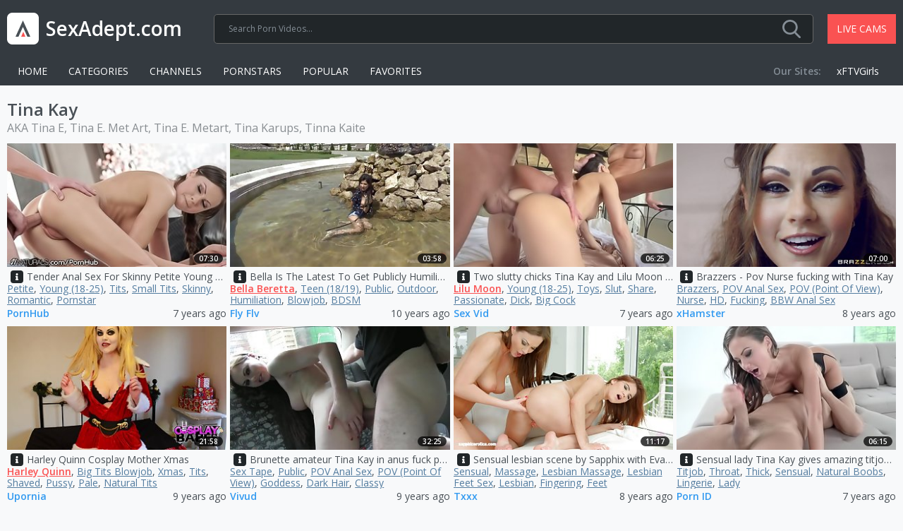

--- FILE ---
content_type: text/html; charset=UTF-8
request_url: https://www.sexadept.com/p/tina-kay/
body_size: 27971
content:
<!DOCTYPE html>
<html lang="en">
<head>
<meta charset="utf-8">
<meta name="viewport" content="width=device-width, initial-scale=1, user-scalable=no">
<title>Tina Kay Porn: 510 Videos - SexAdept.com</title>
<link rel="canonical" href="https://www.sexadept.com/p/tina-kay/">
<link rel="next" href="https://www.sexadept.com/p/tina-kay/2/">
<link rel="stylesheet" type="text/css" href="/assets/1744988916.min.css" media="all">
<meta name="referrer" content="unsafe-url">
<meta name="description" content="Tina Kay. 510 free porn videos. All your favourite pornstars in one place. Watch them all at Sex Adept .com">
</head>
<body>
<div class="wrapper">

<div class="header">
	<div class="container">
		<div class="header_panel">
			<button type="button" class="hamburger">
				<span></span>
			</button>
			<div class="logo">
				<a href="/" title="Sex Videos">
					<img src="/assets/logo.svg" alt="Sex Adept">
					<span>SexAdept.com</span>
				</a>
			</div>
			<div class="search">
				<form action="/search/" id="search">
					<div class="wrap_field">
						<input name="q" type="text" class="input" autocomplete="off" placeholder="Search Porn Videos..." value="">
						<button type="submit" class="button_search">
							<img src="/assets/search.svg" alt="Search">
						</button>
					</div>
				</form>
			</div>
			<a href="https://go.rmhfrtnd.com?sourceId=sexadept.com&userId=7bf5493023648609f46bbfcfa2cc1dd23f2858b8c0e6816723b4711d67b6c84c" target="_blank" rel="nofollow noopener" class="btn_header" title="Live Sex Cams">Live Cams</a>
		</div>
		<div class="wrapper_navigation">
			<div class="navigation_items">
				<div class="item"><a href="/">Home</a></div>
				<div class="item"><a href="/categories/">Categories</a></div>
				<div class="item"><a href="/channels/">Channels</a></div>
				<div class="item"><a href="/pornstars/">Pornstars</a></div>
				<div class="item"><a href="/popular/">Popular</a></div>
				<div class="item"><a href="/favorites/" id="favorites">Favorites</a></div>
			</div>
			<div class="header_navigation">
        <div class="navigation">
          <ul class="navigation_list">
            <li class="navigation_item second"><span class="title">Our Sites:</span></li>
                                                                                    <li class="navigation_item"><a href="https://www.xftvgirls.com/" class="navigation_link" target="_blank" rel="nofollow">xFTVGirls</a></li>
          </ul>
        </div>
      </div>		</div>
	</div>
</div>
<div class="main">
	<div class="container">
<div class="row_section">
	<h1 class="heading">Tina Kay</h1>
	<small>AKA Tina E, Tina E. Met Art, Tina E. Metart, Tina Karups, Tinna Kaite</small>
	<div class="thumbs">
<div class="thumb">
	<a href="/view/0a8a8967617180cb665807526264883ebc5b4b7b2f6c74a02098d86b2b4c3de6/" target="_blank" rel="nofollow noopener" class="wrap_image" title="Tender Anal Sex For Skinny Petite Young Euro MILF &amp; A Cumshot">
		<img src="https://cdn.sexadept.com/ecfc73be7fc1bf0c264fef31176a74a7/65c44db93878471a8c9e254da38222f8.jpg" alt="Tender Anal Sex For Skinny Petite Young Euro MILF &amp; A Cumshot">
		<div class="time">07:30</div>
	</a>
	<a href="/v/tender-anal-sex-for-skinny-petite-young-euro-milf-a-cumshot/356408128e8a63164c98ecd8eb7b6dd5/" class="item"><i></i></a>
	<div class="title">Tender Anal Sex For Skinny Petite Young Euro MILF &amp; A Cumshot</div>
	<div class="tags">
		<a href="/c/petite/">Petite</a>, <a href="/c/young-18-25/">Young (18-25)</a>, <a href="/c/tits/">Tits</a>, <a href="/c/small-tits/">Small Tits</a>, <a href="/c/skinny/">Skinny</a>, <a href="/c/romantic/">Romantic</a>, <a href="/c/pornstar/">Pornstar</a>
	</div>
	<div class="tools">
		<a href="/channels/pornhub/" class="link" title="PornHub">PornHub</a>
		<div class="date">7 years ago</div>
	</div>
</div>
<div class="thumb">
	<a href="/view/be9051a2979e63ad8bd9abc319f257bc9ef93edcfee878d8f32df1f04139f320/" target="_blank" rel="nofollow noopener" class="wrap_image" title="Bella Is The Latest To Get Publicly Humiliated">
		<img src="https://cdn.sexadept.com/b921d8dcae85e94a6634b40233a8101b/706957cdd8ff8e8f8d91f93b29d035d9.jpg" alt="Bella Is The Latest To Get Publicly Humiliated">
		<div class="time">03:58</div>
	</a>
	<a href="/v/bella-is-the-latest-to-get-publicly-humiliated/168af7401dd6555cd8c00b742536904a/" class="item"><i></i></a>
	<div class="title">Bella Is The Latest To Get Publicly Humiliated</div>
	<div class="tags">
		<a href="/p/bella-beretta/" class="model">Bella Beretta</a>, <a href="/c/teen-18-19/">Teen (18/19)</a>, <a href="/c/public/">Public</a>, <a href="/c/outdoor/">Outdoor</a>, <a href="/c/humiliation/">Humiliation</a>, <a href="/c/blowjob/">Blowjob</a>, <a href="/c/bdsm/">BDSM</a>
	</div>
	<div class="tools">
		<a href="/channels/flyflv/" class="link" title="Fly Flv">Fly Flv</a>
		<div class="date">10 years ago</div>
	</div>
</div>
<div class="thumb">
	<a href="/view/1eff814466c5879c06cae012ca8f9b3416f585d214196c13fc928ac0248b6947/" target="_blank" rel="nofollow noopener" class="wrap_image" title="Two slutty chicks Tina Kay and Lilu Moon share penis of Renato">
		<img src="https://cdn.sexadept.com/befa42535d594677dc9e5ccbf6128d2c/34ce4ad28cf72e29086fe6d5dd40bcee.jpg" alt="Two slutty chicks Tina Kay and Lilu Moon share penis of Renato">
		<div class="time">06:25</div>
	</a>
	<a href="/v/two-slutty-chicks-tina-kay-and-lilu-moon-share-penis-of-renato/f93c4bc0c6cf270256c2bdad0f9ba80e/" class="item"><i></i></a>
	<div class="title">Two slutty chicks Tina Kay and Lilu Moon share penis of Renato</div>
	<div class="tags">
		<a href="/p/lilu-moon/" class="model">Lilu Moon</a>, <a href="/c/young-18-25/">Young (18-25)</a>, <a href="/c/toys/">Toys</a>, <a href="/c/slut/">Slut</a>, <a href="/c/share/">Share</a>, <a href="/c/passionate/">Passionate</a>, <a href="/c/dick/">Dick</a>, <a href="/c/big-cock/">Big Cock</a>
	</div>
	<div class="tools">
		<a href="/channels/sexvid/" class="link" title="Sex Vid">Sex Vid</a>
		<div class="date">7 years ago</div>
	</div>
</div>
<div class="thumb">
	<a href="/view/13cc3e3044fd8cd1fe9675270ae75930a24babaaed4868d246469583bc4dd09a/" target="_blank" rel="nofollow noopener" class="wrap_image" title="Brazzers - Pov Nurse fucking with Tina Kay">
		<img src="https://cdn.sexadept.com/2a16c98ba010babccb5f0fad3d48ca18/f333ebec66f71eff40da5e3d4578464f.jpg" alt="Brazzers - Pov Nurse fucking with Tina Kay">
		<div class="time">07:00</div>
	</a>
	<a href="/v/brazzers-pov-nurse-fucking-with-tina-kay/1f1c02047b503aa1e25162ca03226b70/" class="item"><i></i></a>
	<div class="title">Brazzers - Pov Nurse fucking with Tina Kay</div>
	<div class="tags">
		<a href="/c/brazzers/">Brazzers</a>, <a href="/c/pov-anal-sex/">POV Anal Sex</a>, <a href="/c/pov-point-of-view/">POV (Point Of View)</a>, <a href="/c/nurse/">Nurse</a>, <a href="/c/hd/">HD</a>, <a href="/c/fucking/">Fucking</a>, <a href="/c/bbw-anal-sex/">BBW Anal Sex</a>
	</div>
	<div class="tools">
		<a href="/channels/xhamster/" class="link" title="xHamster">xHamster</a>
		<div class="date">8 years ago</div>
	</div>
</div>
<div class="thumb">
	<a href="/view/8f2670ef0363d991652a7cff6797795bf5c1b71a38d15d0684ecc1f4a31d49a3/" target="_blank" rel="nofollow noopener" class="wrap_image" title="Harley Quinn Cosplay Mother Xmas">
		<img src="https://cdn.sexadept.com/36103e77b873fd3dee2e8c9bce2f57b6/2a827783dcdd771913acae2c08cab73b.jpg" alt="Harley Quinn Cosplay Mother Xmas">
		<div class="time">21:58</div>
	</a>
	<a href="/v/harley-quinn-cosplay-mother-xmas/5904203b2a5929fadd00cc1e6a7cdcfc/" class="item"><i></i></a>
	<div class="title">Harley Quinn Cosplay Mother Xmas</div>
	<div class="tags">
		<a href="/p/harley-quinn/" class="model">Harley Quinn</a>, <a href="/c/big-tits-blowjob/">Big Tits Blowjob</a>, <a href="/c/xmas/">Xmas</a>, <a href="/c/tits/">Tits</a>, <a href="/c/shaved/">Shaved</a>, <a href="/c/pussy/">Pussy</a>, <a href="/c/pale/">Pale</a>, <a href="/c/natural-tits/">Natural Tits</a>
	</div>
	<div class="tools">
		<a href="/channels/upornia/" class="link" title="Upornia">Upornia</a>
		<div class="date">9 years ago</div>
	</div>
</div>
<div class="thumb">
	<a href="/view/7a1ea50b06cb725a49551c3c7219fe73491709361c4ea4c4363fd121b031e663/" target="_blank" rel="nofollow noopener" class="wrap_image" title="Brunette amateur Tina Kay in anus fuck porn action in public">
		<img src="https://cdn.sexadept.com/80a94bec09cfa9eccb16a4826e89155a/c622e7580b6db47840e49d262ce4287d.jpg" alt="Brunette amateur Tina Kay in anus fuck porn action in public">
		<div class="time">32:25</div>
	</a>
	<a href="/v/brunette-amateur-tina-kay-in-anus-fuck-porn-action-in-public/7fa54ba6099475d0fa0951a48420f452/" class="item"><i></i></a>
	<div class="title">Brunette amateur Tina Kay in anus fuck porn action in public</div>
	<div class="tags">
		<a href="/c/sex-tape/">Sex Tape</a>, <a href="/c/public/">Public</a>, <a href="/c/pov-anal-sex/">POV Anal Sex</a>, <a href="/c/pov-point-of-view/">POV (Point Of View)</a>, <a href="/c/goddess/">Goddess</a>, <a href="/c/dark-hair/">Dark Hair</a>, <a href="/c/classy/">Classy</a>
	</div>
	<div class="tools">
		<a href="/channels/vivud/" class="link" title="Vivud">Vivud</a>
		<div class="date">9 years ago</div>
	</div>
</div>
<div class="thumb">
	<a href="/view/300b8a0aa3f80a3bcc4d83f93088f70a5b27885dde285340b9424692c61cbfe6/" target="_blank" rel="nofollow noopener" class="wrap_image" title="Sensual lesbian scene by Sapphix with Evalina Darling and Tina Kay - Feet massage">
		<img src="https://cdn.sexadept.com/dcaf274742f7db068e5d7a24a9b3cd1b/65125f3b72d2ff1418264abee574b770.jpg" alt="Sensual lesbian scene by Sapphix with Evalina Darling and Tina Kay - Feet massage">
		<div class="time">11:17</div>
	</a>
	<a href="/v/sensual-lesbian-scene-by-sapphix-with-evalina-darling-and-tina-kay-feet-massage/9859403e8ebc7efa30e16779d37d3042/" class="item"><i></i></a>
	<div class="title">Sensual lesbian scene by Sapphix with Evalina Darling and Tina Kay - Feet massage</div>
	<div class="tags">
		<a href="/c/sensual/">Sensual</a>, <a href="/c/massage/">Massage</a>, <a href="/c/lesbian-massage/">Lesbian Massage</a>, <a href="/c/lesbian-feet-sex/">Lesbian Feet Sex</a>, <a href="/c/lesbian/">Lesbian</a>, <a href="/c/fingering/">Fingering</a>, <a href="/c/feet/">Feet</a>
	</div>
	<div class="tools">
		<a href="/channels/txxx/" class="link" title="Txxx">Txxx</a>
		<div class="date">8 years ago</div>
	</div>
</div>
<div class="thumb">
	<a href="/view/e52c751204e53264debffbf830365b4a452759ae1e48d89070aad6a7f853b989/" target="_blank" rel="nofollow noopener" class="wrap_image" title="Sensual lady Tina Kay gives amazing titjob and blowjob to her man">
		<img src="https://cdn.sexadept.com/937db4157a549390f50ce93e3ffb2f94/c06d46317fc6333bc9c3d4193565e0bd.jpg" alt="Sensual lady Tina Kay gives amazing titjob and blowjob to her man">
		<div class="time">06:15</div>
	</a>
	<a href="/v/sensual-lady-tina-kay-gives-amazing-titjob-and-blowjob-to-her-man/eedd7102d1987e9e232fcb72e59eca0e/" class="item"><i></i></a>
	<div class="title">Sensual lady Tina Kay gives amazing titjob and blowjob to her man</div>
	<div class="tags">
		<a href="/c/titjob/">Titjob</a>, <a href="/c/throat/">Throat</a>, <a href="/c/thick/">Thick</a>, <a href="/c/sensual/">Sensual</a>, <a href="/c/natural-boobs/">Natural Boobs</a>, <a href="/c/lingerie/">Lingerie</a>, <a href="/c/lady/">Lady</a>
	</div>
	<div class="tools">
		<a href="/channels/pornid/" class="link" title="Porn ID">Porn ID</a>
		<div class="date">7 years ago</div>
	</div>
</div>
<div class="thumb">
	<a href="/view/31768697e378bedaa35513763b18ae8e5a0b450c68138ae02f46d8c4673460f9/" target="_blank" rel="nofollow noopener" class="wrap_image" title="Sex starved mothers finally get young cocks">
		<img src="https://cdn.sexadept.com/9432c0f92b9da48d4a41f90c65cd2da1/26ead9ba25274946ecc44710d99f356b.jpg" alt="Sex starved mothers finally get young cocks">
		<div class="time">12:00</div>
	</a>
	<a href="/v/sex-starved-mothers-finally-get-young-cocks/d31153f55c4f61f5c7ca4931aacc1cef/" class="item"><i></i></a>
	<div class="title">Sex starved mothers finally get young cocks</div>
	<div class="tags">
		<a href="/c/young-18-25/">Young (18-25)</a>, <a href="/c/mature/">Mature</a>, <a href="/c/hd/">HD</a>, <a href="/c/amateur/">Amateur</a>
	</div>
	<div class="tools">
		<a href="/channels/xhamster/" class="link" title="xHamster">xHamster</a>
		<div class="date">8 years ago</div>
	</div>
</div>
<div class="thumb">
	<a href="/view/ef00378f93748fc03ed49fcde91a1e0de55751460b9a830c89ebff5f28f50f14/" target="_blank" rel="nofollow noopener" class="wrap_image" title="Two stunning babes are covered in oil and engaged in sensual sex">
		<img src="https://cdn.sexadept.com/a6768b9ac556bcffda7206e16318de49/ee9a684cff69bfef2132faefda2685ed.jpg" alt="Two stunning babes are covered in oil and engaged in sensual sex">
		<div class="time">06:15</div>
	</a>
	<a href="/v/two-stunning-babes-are-covered-in-oil-and-engaged-in-sensual-sex/934921b595f6a6f99e927bb3ee81e914/" class="item"><i></i></a>
	<div class="title">Two stunning babes are covered in oil and engaged in sensual sex</div>
	<div class="tags">
		<a href="/p/lilu-moon/" class="model">Lilu Moon</a>, <a href="/c/tits/">Tits</a>, <a href="/c/sensual/">Sensual</a>, <a href="/c/rubbing/">Rubbing</a>, <a href="/c/pussy/">Pussy</a>, <a href="/c/lesbian-anal-sex/">Lesbian Anal Sex</a>, <a href="/c/lesbian/">Lesbian</a>, <a href="/c/fingering/">Fingering</a>
	</div>
	<div class="tools">
		<a href="/channels/hdtube/" class="link" title="HD Tube">HD Tube</a>
		<div class="date">6 years ago</div>
	</div>
</div>
<div class="thumb">
	<a href="/view/22ae66c52c272cfa6f98120aaec4e3413777d54d9d55b5674128e22fef8bea51/" target="_blank" rel="nofollow noopener" class="wrap_image" title="Tina Kay - Masturbation Movie">
		<img src="https://cdn.sexadept.com/fd5bc41eb754487600f8c9c2d84379d3/6f14af6da3c3b75f23eaef1f9d4baf67.jpg" alt="Tina Kay - Masturbation Movie">
		<div class="time">08:01</div>
	</a>
	<a href="/v/tina-kay-masturbation-movie/2d6365abcb74e8e007e7f95bc10481b7/" class="item"><i></i></a>
	<div class="title">Tina Kay - Masturbation Movie</div>
	<div class="tags">
		<a href="/c/big-tits-masturbation/">Big Tits Masturbation</a>, <a href="/c/tits/">Tits</a>, <a href="/c/tight/">Tight</a>, <a href="/c/sologirl/">Sologirl</a>, <a href="/c/solo/">Solo</a>, <a href="/c/redhead/">Redhead</a>, <a href="/c/pussy/">Pussy</a>
	</div>
	<div class="tools">
		<a href="/channels/txxx/" class="link" title="Txxx">Txxx</a>
		<div class="date">9 years ago</div>
	</div>
</div>
<div class="thumb">
	<a href="/view/a9d2a002cf15dc10c08464f254345cd88677b7970278ff3a3626ec0d1de28776/" target="_blank" rel="nofollow noopener" class="wrap_image" title="Romantic dinner culminates for excited couple with hot fuck">
		<img src="https://cdn.sexadept.com/542ff14b4d93ad76733f923643a493ce/e160e1cd1c94df7beb0a51c0796ff790.jpg" alt="Romantic dinner culminates for excited couple with hot fuck">
		<div class="time">08:10</div>
	</a>
	<a href="/v/romantic-dinner-culminates-for-excited-couple-with-hot-fuck/cfecb8b1e0a026ac759727cf67af6f49/" class="item"><i></i></a>
	<div class="title">Romantic dinner culminates for excited couple with hot fuck</div>
	<div class="tags">
		<a href="/c/tits/">Tits</a>, <a href="/c/table/">Table</a>, <a href="/c/slim/">Slim</a>, <a href="/c/romantic/">Romantic</a>, <a href="/c/pussy/">Pussy</a>, <a href="/c/nude/">Nude</a>, <a href="/c/dick/">Dick</a>
	</div>
	<div class="tools">
		<a href="/channels/sexvid/" class="link" title="Sex Vid">Sex Vid</a>
		<div class="date">7 years ago</div>
	</div>
</div>
<div class="thumb">
	<a href="/view/cec81515b049ee30f67182f9380759087926998411bef0cdb71acc3270ea337f/" target="_blank" rel="nofollow noopener" class="wrap_image" title="Masturbating busty milf">
		<img src="https://cdn.sexadept.com/0e2c79f37e6bd72a6782fbbdc985db7b/75bac63221428572449d4446ab3bf6da.jpg" alt="Masturbating busty milf">
		<div class="time">06:00</div>
	</a>
	<a href="/v/masturbating-busty-milf/e0aee59866c81a3258eb5d898bca4828/" class="item"><i></i></a>
	<div class="title">Masturbating busty milf</div>
	<div class="tags">
		<a href="/c/milf-anal-sex/">MILF Anal Sex</a>, <a href="/c/milf/">MILF</a>, <a href="/c/masturbating/">Masturbating</a>, <a href="/c/hd/">HD</a>, <a href="/c/busty-milf/">Busty MILF</a>, <a href="/c/busty/">Busty</a>, <a href="/c/big-tits-anal-sex/">Big Tits Anal Sex</a>
	</div>
	<div class="tools">
		<a href="/channels/xhamster/" class="link" title="xHamster">xHamster</a>
		<div class="date">8 years ago</div>
	</div>
</div>
<div class="thumb">
	<a href="/view/a27210ffba57647bca38c56ce53763ea529aa0f083fdc1e98770e770b1e0058b/" target="_blank" rel="nofollow noopener" class="wrap_image" title="British Tina Kay deep anal hardcore gonzo scene by Ass">
		<img src="https://cdn.sexadept.com/d478adaf8b86a1934516a4ec939ecdee/42f53f76010b2ef40203ace0ad5ead22.jpg" alt="British Tina Kay deep anal hardcore gonzo scene by Ass">
		<div class="time">11:46</div>
	</a>
	<a href="/v/british-tina-kay-deep-anal-hardcore-gonzo-scene-by-ass/1d7627fa0c7dc600ddd7d023d85f740b/" class="item"><i></i></a>
	<div class="title">British Tina Kay deep anal hardcore gonzo scene by Ass</div>
	<div class="tags">
		<a href="/c/hd/">HD</a>, <a href="/c/hardcore/">Hardcore</a>, <a href="/c/doggystyle/">Doggystyle</a>, <a href="/c/brunette/">Brunette</a>, <a href="/c/british/">British</a>, <a href="/c/blowjob/">Blowjob</a>, <a href="/c/ass/">Ass</a>
	</div>
	<div class="tools">
		<a href="/channels/drtuber/" class="link" title="DrTuber">DrTuber</a>
		<div class="date">8 years ago</div>
	</div>
</div>
<div class="thumb">
	<a href="/view/f7d86c0319e07860e0c4027ac7f154a7ae795f1aeed5435035a60f2dca3298ac/" target="_blank" rel="nofollow noopener" class="wrap_image" title="Foot Fetish Dominatrix Tina Kay commands a Deep Hardcore Fuck">
		<img src="https://cdn.sexadept.com/c20356481df35af4f650d537dab0d59c/5e5df096aa7be26dbcaad13c593eb5e4.jpg" alt="Foot Fetish Dominatrix Tina Kay commands a Deep Hardcore Fuck">
		<div class="time">06:49</div>
	</a>
	<a href="/v/foot-fetish-dominatrix-tina-kay-commands-a-deep-hardcore-fuck/1ac87743fb372e277f0fbd057d64ee77/" class="item"><i></i></a>
	<div class="title">Foot Fetish Dominatrix Tina Kay commands a Deep Hardcore Fuck</div>
	<div class="tags">
		<a href="/c/pornstar/">Pornstar</a>, <a href="/c/legs/">Legs</a>, <a href="/c/high-heels/">High Heels</a>, <a href="/c/hd/">HD</a>, <a href="/c/hardcore/">Hardcore</a>, <a href="/c/glamour/">Glamour</a>, <a href="/c/footjob/">Footjob</a>
	</div>
	<div class="tools">
		<a href="/channels/pornhub/" class="link" title="PornHub">PornHub</a>
		<div class="date">8 years ago</div>
	</div>
</div>
<div class="thumb">
	<a href="/view/32b5a33dc0a4cbdda8e403e3ba31296a/" target="_blank" rel="nofollow noopener" class="wrap_image" title="Young stud screws a brunette slut">
		<img src="https://cdn.sexadept.com/601cb832b74af674050854dae8f82b3c/3ea816621e0d8ecd5e534ec28051d4d5.jpg" alt="Young stud screws a brunette slut">
		<div class="time">07:00</div>
	</a>
	<a href="/v/young-stud-screws-a-brunette-slut/a5b4ed44c14f9d5879ecc7a18004a446/" class="item"><i></i></a>
	<div class="title">Young stud screws a brunette slut</div>
	<div class="tags">
		<a href="/c/young-18-25/">Young (18-25)</a>, <a href="/c/worship/">Worship</a>, <a href="/c/tits/">Tits</a>, <a href="/c/stud/">Stud</a>, <a href="/c/stripper/">Stripper</a>, <a href="/c/stockings/">Stockings</a>, <a href="/c/slut/">Slut</a>
	</div>
	<div class="tools">
		<a href="/channels/tuboff/" class="link" title="Tuboff">Tuboff</a>
		<div class="date">10 years ago</div>
	</div>
</div>
<div class="thumb">
	<a href="/view/a8811cd81531bf599edc378ae34e5be84f92536c1ca7eecd708f18770227d13d/" target="_blank" rel="nofollow noopener" class="wrap_image" title="Mea Melone Fucked in All Holes by Strapped Lesbians">
		<img src="https://cdn.sexadept.com/95372b4e8eef363116d217f13842470a/c399c35e43b39e1868d444fd22e62ad0.jpg" alt="Mea Melone Fucked in All Holes by Strapped Lesbians">
		<div class="time">07:27</div>
	</a>
	<a href="/v/mea-melone-fucked-in-all-holes-by-strapped-lesbians/73762f370345a8a767cc4b32fde1e174/" class="item"><i></i></a>
	<div class="title">Mea Melone Fucked in All Holes by Strapped Lesbians</div>
	<div class="tags">
		<a href="/p/skylar-green/" class="model">Skylar Green</a>, <a href="/c/toys/">Toys</a>, <a href="/c/strap-on-lesbian/">Strap-on Lesbian</a>, <a href="/c/strap-on/">Strap-on</a>, <a href="/c/stockings/">Stockings</a>, <a href="/c/reverse-cowgirl/">Reverse Cowgirl</a>, <a href="/c/pornstar/">Pornstar</a>, <a href="/c/lingerie/">Lingerie</a>
	</div>
	<div class="tools">
		<a href="/channels/pornhub/" class="link" title="PornHub">PornHub</a>
		<div class="date">8 years ago</div>
	</div>
</div>
<div class="thumb">
	<a href="/view/01a459edac486dc8172383f82750b4d265f380fe2cffab4c8c67530001c5b805/" target="_blank" rel="nofollow noopener" class="wrap_image" title="Young babe is in her black stockings, surrounded by two cocks">
		<img src="https://cdn.sexadept.com/e89b9efb030635494aed84946ffe972f/1ea59eee195168410fdd83d825cf9d85.jpg" alt="Young babe is in her black stockings, surrounded by two cocks">
		<div class="time">06:15</div>
	</a>
	<a href="/v/young-babe-is-in-her-black-stockings-surrounded-by-two-cocks/acf32b8bd386219de65e0c252bca8bda/" class="item"><i></i></a>
	<div class="title">Young babe is in her black stockings, surrounded by two cocks</div>
	<div class="tags">
		<a href="/c/young-18-25/">Young (18-25)</a>, <a href="/c/tits/">Tits</a>, <a href="/c/tight/">Tight</a>, <a href="/c/stockings/">Stockings</a>, <a href="/c/pussy/">Pussy</a>, <a href="/c/hardcore/">Hardcore</a>, <a href="/c/double-penetration/">Double Penetration</a>
	</div>
	<div class="tools">
		<a href="/channels/hdtube/" class="link" title="HD Tube">HD Tube</a>
		<div class="date">6 years ago</div>
	</div>
</div>
<div class="thumb">
	<a href="/view/75c25d5d7b36f735f673f86e7346548c141878fba1c110e2675a28deb5e47e04/" target="_blank" rel="nofollow noopener" class="wrap_image" title="Tina Kay in Milking Him, Scene #01 - 21Sextreme">
		<img src="https://cdn.sexadept.com/4f82e3c7b208bbe1828f4de72319c298/b5134fd0add0e0a41183f036f52831f2.jpg" alt="Tina Kay in Milking Him, Scene #01 - 21Sextreme">
		<div class="time">06:14</div>
	</a>
	<a href="/v/tina-kay-in-milking-him-scene-01-21sextreme/5402f5c0d925514a2c263f35363be435/" class="item"><i></i></a>
	<div class="title">Tina Kay in Milking Him, Scene #01 - 21Sextreme</div>
	<div class="tags">
		<a href="/c/wanking/">Wanking</a>, <a href="/c/naughty/">Naughty</a>, <a href="/c/milk/">Milk</a>, <a href="/c/femdom/">Femdom</a>, <a href="/c/dick/">Dick</a>, <a href="/c/cum/">Cum</a>, <a href="/c/busty/">Busty</a>
	</div>
	<div class="tools">
		<a href="/channels/txxx/" class="link" title="Txxx">Txxx</a>
		<div class="date">9 years ago</div>
	</div>
</div>
<div class="thumb">
	<a href="/view/f1a8eae3180015b643e7dad2b90586b2ff1e1025983c0bc273bcc484dd4aea51/" target="_blank" rel="nofollow noopener" class="wrap_image" title="Real sluts like when sex partners fuck them well and cum on faces">
		<img src="https://cdn.sexadept.com/0fe18a3d44643b8d19f3f8d9f88067f8/463b28fa94486e5f65f01bd576d39efd.jpg" alt="Real sluts like when sex partners fuck them well and cum on faces">
		<div class="time">06:15</div>
	</a>
	<a href="/v/real-sluts-like-when-sex-partners-fuck-them-well-and-cum-on-faces/1eccf1d0b5dd58b7ebae794f4c4f49d8/" class="item"><i></i></a>
	<div class="title">Real sluts like when sex partners fuck them well and cum on faces</div>
	<div class="tags">
		<a href="/p/alecia-fox/" class="model">Alecia Fox</a>, <a href="/c/big-tits-blowjob/">Big Tits Blowjob</a>, <a href="/c/tits/">Tits</a>, <a href="/c/sperm/">Sperm</a>, <a href="/c/smoking/">Smoking</a>, <a href="/c/redhead/">Redhead</a>, <a href="/c/facial/">Facial</a>, <a href="/c/cumshot/">Cumshot</a>
	</div>
	<div class="tools">
		<a href="/channels/pornid/" class="link" title="Porn ID">Porn ID</a>
		<div class="date">6 years ago</div>
	</div>
</div>
<div class="thumb">
	<a href="/view/890aa8c5d6febf64bf22e16fd213af7c58a4ac90730ca9829bd0063edc1fc101/" target="_blank" rel="nofollow noopener" class="wrap_image" title="Petite young lady in black pantyhose gets fucked by a hot stud">
		<img src="https://cdn.sexadept.com/bd5da212ce0a990ed74f91ea71681848/26d5e32728e927ce6ade30404b6e3ea3.jpg" alt="Petite young lady in black pantyhose gets fucked by a hot stud">
		<div class="time">06:11</div>
	</a>
	<a href="/v/petite-young-lady-in-black-pantyhose-gets-fucked-by-a-hot-stud/56a0128a91c95fca358afceee058eb9c/" class="item"><i></i></a>
	<div class="title">Petite young lady in black pantyhose gets fucked by a hot stud</div>
	<div class="tags">
		<a href="/c/petite/">Petite</a>, <a href="/c/young-18-25/">Young (18-25)</a>, <a href="/c/teen-18-19/">Teen (18/19)</a>, <a href="/c/stud/">Stud</a>, <a href="/c/slut/">Slut</a>, <a href="/c/pantyhose/">Pantyhose</a>, <a href="/c/naughty/">Naughty</a>
	</div>
	<div class="tools">
		<a href="/channels/sexvid/" class="link" title="Sex Vid">Sex Vid</a>
		<div class="date">9 years ago</div>
	</div>
</div>
<div class="thumb">
	<a href="/view/49e3bc87f85f6cb4d731fa04b213c03bc0edd89ce1e18535f22f9e258002d839/" target="_blank" rel="nofollow noopener" class="wrap_image" title="Men prepared cocks to double penetrate holes of babysitter">
		<img src="https://cdn.sexadept.com/9a19ecf0c5a58053f29f69b2d6df147b/68d57bf12c62b029176e7e59ebc40990.jpg" alt="Men prepared cocks to double penetrate holes of babysitter">
		<div class="time">06:15</div>
	</a>
	<a href="/v/men-prepared-cocks-to-double-penetrate-holes-of-babysitter/d95edb30898ddbf7a47e6e4941640feb/" class="item"><i></i></a>
	<div class="title">Men prepared cocks to double penetrate holes of babysitter</div>
	<div class="tags">
		<a href="/c/russian-threesome/">Russian Threesome</a>, <a href="/c/threesome/">Threesome</a>, <a href="/c/russian-anal-sex/">Russian Anal Sex</a>, <a href="/c/russian/">Russian</a>, <a href="/c/friend/">Friend</a>, <a href="/c/double-penetration/">Double Penetration</a>, <a href="/c/double-anal/">Double Anal</a>
	</div>
	<div class="tools">
		<a href="/channels/pornid/" class="link" title="Porn ID">Porn ID</a>
		<div class="date">6 years ago</div>
	</div>
</div>
<div class="thumb">
	<a href="/view/49298b3507681784933de3c6df79fe9a72bd3ae0c1ff48dd4abb7779e637cfe1/" target="_blank" rel="nofollow noopener" class="wrap_image" title="A hot bitch with a sexy ass and pussy is getting cumshot a lot">
		<img src="https://cdn.sexadept.com/94e727ab6be101f0de3e5d5d3d049109/47cf1dac94ff9034ead09dd3f9e07a40.jpg" alt="A hot bitch with a sexy ass and pussy is getting cumshot a lot">
		<div class="time">06:15</div>
	</a>
	<a href="/v/a-hot-bitch-with-a-sexy-ass-and-pussy-is-getting-cumshot-a-lot/a9bc5342da5094b1b8bf4e06caed5d10/" class="item"><i></i></a>
	<div class="title">A hot bitch with a sexy ass and pussy is getting cumshot a lot</div>
	<div class="tags">
		<a href="/c/vaginal-cumshot/">Vaginal Cumshot</a>, <a href="/c/pussy/">Pussy</a>, <a href="/c/hardcore/">Hardcore</a>, <a href="/c/double-penetration/">Double Penetration</a>, <a href="/c/double-anal/">Double Anal</a>, <a href="/c/dap-dp-anal/">DAP (DP Anal)</a>, <a href="/c/cumshot/">Cumshot</a>
	</div>
	<div class="tools">
		<a href="/channels/pornid/" class="link" title="Porn ID">Porn ID</a>
		<div class="date">8 years ago</div>
	</div>
</div>
<div class="thumb">
	<a href="/view/c9709d6a393b3eef7103ddffb76b936a70eaa55036988e8b3ad8e2d7f58b366b/" target="_blank" rel="nofollow noopener" class="wrap_image" title="Boy Alberto Blanco loves tiny feet of sweet babe Tina Kay">
		<img src="https://cdn.sexadept.com/f08cf73bb462e0a065f5213db2af07b0/d35de3974dee0560711ee05c1a2b5c0a.jpg" alt="Boy Alberto Blanco loves tiny feet of sweet babe Tina Kay">
		<div class="time">06:11</div>
	</a>
	<a href="/v/boy-alberto-blanco-loves-tiny-feet-of-sweet-babe-tina-kay/76ff55464cbfac289ee8beeff867481f/" class="item"><i></i></a>
	<div class="title">Boy Alberto Blanco loves tiny feet of sweet babe Tina Kay</div>
	<div class="tags">
		<a href="/c/pussy/">Pussy</a>, <a href="/c/legs/">Legs</a>, <a href="/c/kissing/">Kissing</a>, <a href="/c/hairless/">Hairless</a>, <a href="/c/foot-fetish/">Foot Fetish</a>, <a href="/c/fetish/">Fetish</a>, <a href="/c/feet/">Feet</a>
	</div>
	<div class="tools">
		<a href="/channels/sexvid/" class="link" title="Sex Vid">Sex Vid</a>
		<div class="date">7 years ago</div>
	</div>
</div>
<div class="thumb">
	<a href="/view/187133ec7a9e101f20673375d5d9e421e1cc68492587f208bdda964f96bc9762/" target="_blank" rel="nofollow noopener" class="wrap_image" title="The cunny of astonishing teen is penetrated with big dick">
		<img src="https://cdn.sexadept.com/0a8b22289c661fda42810e24a882aeac/6770198020be5e8e5e17c96744218e43.jpg" alt="The cunny of astonishing teen is penetrated with big dick">
		<div class="time">10:00</div>
	</a>
	<a href="/v/the-cunny-of-astonishing-teen-is-penetrated-with-big-dick/1efaac427d82c24ff157118247c9a5a4/" class="item"><i></i></a>
	<div class="title">The cunny of astonishing teen is penetrated with big dick</div>
	<div class="tags">
		<a href="/c/tits/">Tits</a>, <a href="/c/teen-pov-18-19/">Teen POV (18/19)</a>, <a href="/c/teen-18-19/">Teen (18/19)</a>, <a href="/c/pov-blowjob/">POV Blowjob</a>, <a href="/c/pov-point-of-view/">POV (Point Of View)</a>, <a href="/c/natural-tits/">Natural Tits</a>, <a href="/c/natural-boobs/">Natural Boobs</a>
	</div>
	<div class="tools">
		<a href="/channels/pornid/" class="link" title="Porn ID">Porn ID</a>
		<div class="date">8 years ago</div>
	</div>
</div>
<div class="thumb">
	<a href="/view/b6e05016dbc6d7aea753b6bcf6070f2e04d8872b10b263dffeef0694a041c996/" target="_blank" rel="nofollow noopener" class="wrap_image" title="Tina Kay in Masturbation Movie - AuntJudys">
		<img src="https://cdn.sexadept.com/c2113543e721131c2459baca35dc25c2/8416bdb739428434a15779f6de5ae246.jpg" alt="Tina Kay in Masturbation Movie - AuntJudys">
		<div class="time">08:00</div>
	</a>
	<a href="/v/tina-kay-in-masturbation-movie-auntjudys/122e39a0924410aacda332af417260bf/" class="item"><i></i></a>
	<div class="title">Tina Kay in Masturbation Movie - AuntJudys</div>
	<div class="tags">
		<a href="/c/big-tits-masturbation/">Big Tits Masturbation</a>, <a href="/c/tits/">Tits</a>, <a href="/c/tight/">Tight</a>, <a href="/c/stripping/">Stripping</a>, <a href="/c/redhead/">Redhead</a>, <a href="/c/pussy/">Pussy</a>, <a href="/c/mature/">Mature</a>
	</div>
	<div class="tools">
		<a href="/channels/txxx/" class="link" title="Txxx">Txxx</a>
		<div class="date">8 years ago</div>
	</div>
</div>
<div class="thumb">
	<a href="/view/4ded558e80c57ac26d0981b034f808f285ca44671b73e47e8dfbbcc953def56e/" target="_blank" rel="nofollow noopener" class="wrap_image" title="Ass Traffic Tina Kay from the UK gets anal hardcore treatment">
		<img src="https://cdn.sexadept.com/b33ba9dd8755a9496bf9032769f2eb2a/c1007cf7270543154b902889e65b2d33.jpg" alt="Ass Traffic Tina Kay from the UK gets anal hardcore treatment">
		<div class="time">15:11</div>
	</a>
	<a href="/v/ass-traffic-tina-kay-from-the-uk-gets-anal-hardcore-treatment/a57a7bd561b8ce9936ab04a9ec872cbc/" class="item"><i></i></a>
	<div class="title">Ass Traffic Tina Kay from the UK gets anal hardcore treatment</div>
	<div class="tags">
		<a href="/c/uk/">UK</a>, <a href="/c/hardcore/">Hardcore</a>, <a href="/c/cumshot/">Cumshot</a>, <a href="/c/british/">British</a>, <a href="/c/ass/">Ass</a>, <a href="/c/anal/">Anal</a>
	</div>
	<div class="tools">
		<a href="/channels/hdzog/" class="link" title="HDZog">HDZog</a>
		<div class="date">9 years ago</div>
	</div>
</div>
<div class="thumb">
	<a href="/view/7ca98a434ee6952a6a2ffe1591b4e3c5380eef05060c8bd4ee1514c8ebe93378/" target="_blank" rel="nofollow noopener" class="wrap_image" title="British Slut Takes It Anally In Her Bathroom">
		<img src="https://cdn.sexadept.com/998004c715198a89bef65f6d1074a2bc/067571cce90e738576d3206405a80485.jpg" alt="British Slut Takes It Anally In Her Bathroom">
		<div class="time">06:15</div>
	</a>
	<a href="/v/british-slut-takes-it-anally-in-her-bathroom/0d4b67881533992bbefa2aeef0f12268/" class="item"><i></i></a>
	<div class="title">British Slut Takes It Anally In Her Bathroom</div>
	<div class="tags">
		<a href="/c/slut/">Slut</a>, <a href="/c/nude/">Nude</a>, <a href="/c/erotic/">Erotic</a>, <a href="/c/dick/">Dick</a>, <a href="/c/cumshot/">Cumshot</a>, <a href="/c/brunette/">Brunette</a>, <a href="/c/british/">British</a>
	</div>
	<div class="tools">
		<a href="/channels/pornid/" class="link" title="Porn ID">Porn ID</a>
		<div class="date">7 years ago</div>
	</div>
</div>
<div class="thumb">
	<a href="/view/a05b88d7bf64d6d1dc9aefbaae57e1c73c6bd08bc368ee01ad3fe4a8c505e6cc/" target="_blank" rel="nofollow noopener" class="wrap_image" title="Sultry British girl bends over for a good anal rogering">
		<img src="https://cdn.sexadept.com/7bfcc8bb4442ba214807d74e9b2f48b2/e2f95238e4a8713f3f1d85d7fb8072d6.jpg" alt="Sultry British girl bends over for a good anal rogering">
		<div class="time">06:15</div>
	</a>
	<a href="/v/sultry-british-girl-bends-over-for-a-good-anal-rogering/2f0051fef804195ab4a64bf6e1e72ed8/" class="item"><i></i></a>
	<div class="title">Sultry British girl bends over for a good anal rogering</div>
	<div class="tags">
		<a href="/c/big-tits-blowjob/">Big Tits Blowjob</a>, <a href="/c/tits/">Tits</a>, <a href="/c/spreading/">Spreading</a>, <a href="/c/slut/">Slut</a>, <a href="/c/lingerie/">Lingerie</a>, <a href="/c/english/">English</a>, <a href="/c/cumshot/">Cumshot</a>
	</div>
	<div class="tools">
		<a href="/channels/pornid/" class="link" title="Porn ID">Porn ID</a>
		<div class="date">7 years ago</div>
	</div>
</div>
<div class="thumb">
	<a href="/view/97ff0f69dd1ae041710b3ffc862b19afc9c3e29b28f0c387eb3795383da43dcb/" target="_blank" rel="nofollow noopener" class="wrap_image" title="Brunette milf in leather lingerie gets banged on the bed">
		<img src="https://cdn.sexadept.com/77e489881ba43ed1392558ebedd24789/4ab778331973775a2741dbb2f450a423.jpg" alt="Brunette milf in leather lingerie gets banged on the bed">
		<div class="time">08:00</div>
	</a>
	<a href="/v/brunette-milf-in-leather-lingerie-gets-banged-on-the-bed/edb3ddba91232a765991a97311a8ea82/" class="item"><i></i></a>
	<div class="title">Brunette milf in leather lingerie gets banged on the bed</div>
	<div class="tags">
		<a href="/c/tits/">Tits</a>, <a href="/c/stud/">Stud</a>, <a href="/c/small-tits/">Small Tits</a>, <a href="/c/shaved/">Shaved</a>, <a href="/c/neighbor/">Neighbor</a>, <a href="/c/milf/">MILF</a>, <a href="/c/lingerie/">Lingerie</a>
	</div>
	<div class="tools">
		<a href="/channels/pornid/" class="link" title="Porn ID">Porn ID</a>
		<div class="date">6 years ago</div>
	</div>
</div>
<div class="thumb">
	<a href="/view/a185749eaeb75e76e7ef5e3a62f8015167ba42fe9bef630f9c9de61a05f379bd/" target="_blank" rel="nofollow noopener" class="wrap_image" title="Man is a big fan of female feet and it is shown in video compilation">
		<img src="https://cdn.sexadept.com/7b62add7a6a98bf7c4854810fd459a3e/bc89dbce13fec974c22650607d300cc4.jpg" alt="Man is a big fan of female feet and it is shown in video compilation">
		<div class="time">06:15</div>
	</a>
	<a href="/v/man-is-a-big-fan-of-female-feet-and-it-is-shown-in-video-compilation/b1b30e7fd51e8c0348beee6f5c682635/" class="item"><i></i></a>
	<div class="title">Man is a big fan of female feet and it is shown in video compilation</div>
	<div class="tags">
		<a href="/c/petite/">Petite</a>, <a href="/c/blowjob-compilation/">Blowjob Compilation</a>, <a href="/c/worship/">Worship</a>, <a href="/c/teen-18-19/">Teen (18/19)</a>, <a href="/c/slim/">Slim</a>, <a href="/c/legs/">Legs</a>, <a href="/c/foot-worship/">Foot Worship</a>
	</div>
	<div class="tools">
		<a href="/channels/pornid/" class="link" title="Porn ID">Porn ID</a>
		<div class="date">6 years ago</div>
	</div>
</div>
<div class="thumb">
	<a href="/view/db2db6e3c9d4d9b4f9854997ff4ca3c1919974b3ec996e74275a60c16ff47fde/" target="_blank" rel="nofollow noopener" class="wrap_image" title="MILFs like it big and young">
		<img src="https://cdn.sexadept.com/a1d9cea5a6f7be2e48b3b4a941c319e3/20637ecc708b713dca291533cb17e97f.jpg" alt="MILFs like it big and young">
		<div class="time">25:00</div>
	</a>
	<a href="/v/milfs-like-it-big-and-young/470430409912c32c37870171b8def53e/" class="item"><i></i></a>
	<div class="title">MILFs like it big and young</div>
	<div class="tags">
		<a href="/c/young-18-25/">Young (18-25)</a>, <a href="/c/mature/">Mature</a>, <a href="/c/amateur/">Amateur</a>
	</div>
	<div class="tools">
		<a href="/channels/xhamster/" class="link" title="xHamster">xHamster</a>
		<div class="date">8 years ago</div>
	</div>
</div>
<div class="thumb">
	<a href="/view/ca2eb38d52c6f9a07d4493eff858ba48ad05bfcef181648a53d4969416d02f1c/" target="_blank" rel="nofollow noopener" class="wrap_image" title="Pleasure in Misfortune - Tina Kay">
		<img src="https://cdn.sexadept.com/509bf6bd0dd1963905cc3252917e77fa/dc835462f99127c16686a294fdea8009.jpg" alt="Pleasure in Misfortune - Tina Kay">
		<div class="time">10:00</div>
	</a>
	<a href="/v/pleasure-in-misfortune-tina-kay/1b60dad1060cd3c5556784eefdaf06cd/" class="item"><i></i></a>
	<div class="title">Pleasure in Misfortune - Tina Kay</div>
	<div class="tags">
		<a href="/c/pov-anal-sex/">POV Anal Sex</a>, <a href="/c/pov-point-of-view/">POV (Point Of View)</a>, <a href="/c/interracial-anal-sex/">Interracial Anal Sex</a>, <a href="/c/interracial/">Interracial</a>, <a href="/c/hd/">HD</a>, <a href="/c/hardcore/">Hardcore</a>, <a href="/c/anal/">Anal</a>
	</div>
	<div class="tools">
		<a href="/channels/xhamster/" class="link" title="xHamster">xHamster</a>
		<div class="date">8 years ago</div>
	</div>
</div>
<div class="thumb">
	<a href="/view/ae94c239a9dbf64376724d0215161d42da3f08caa44aa68428f1479e3c2a2230/" target="_blank" rel="nofollow noopener" class="wrap_image" title="CFNM brit babes wanking lucky dudes cock">
		<img src="https://cdn.sexadept.com/fab129a8c5a63bb0cba4471c493db408/6f51f5a58aaa6e0b717c502b0eef4231.jpg" alt="CFNM brit babes wanking lucky dudes cock">
		<div class="time">06:00</div>
	</a>
	<a href="/v/cfnm-brit-babes-wanking-lucky-dudes-cock/1e4ac3bfd58f6ef56336a61cfd252741/" class="item"><i></i></a>
	<div class="title">CFNM brit babes wanking lucky dudes cock</div>
	<div class="tags">
		<a href="/p/tasha-holz/" class="model">Tasha Holz</a>, <a href="/c/wanking/">Wanking</a>, <a href="/c/lucky/">Lucky</a>, <a href="/c/hd/">HD</a>, <a href="/c/femdom/">Femdom</a>, <a href="/c/dick/">Dick</a>, <a href="/c/cfnm/">CFNM</a>
	</div>
	<div class="tools">
		<a href="/channels/xhamster/" class="link" title="xHamster">xHamster</a>
		<div class="date">8 years ago</div>
	</div>
</div>
<div class="thumb">
	<a href="/view/faf5ca6c8a3ab277d325bafb5e4821acf85e35babb1f13b26f9dc1d2fb52dddf/" target="_blank" rel="nofollow noopener" class="wrap_image" title="A brunette with large puffy nipples is giving a blow job to her partner">
		<img src="https://cdn.sexadept.com/e6066a70ef41f49ad9c32096e294822f/0565d46cae98e1501bf31805fcb8b971.jpg" alt="A brunette with large puffy nipples is giving a blow job to her partner">
		<div class="time">06:15</div>
	</a>
	<a href="/v/a-brunette-with-large-puffy-nipples-is-giving-a-blow-job-to-her-partner/b315605dee746a2cfdd37a1e77b7cf92/" class="item"><i></i></a>
	<div class="title">A brunette with large puffy nipples is giving a blow job to her partner</div>
	<div class="tags">
		<a href="/c/puffy-nipples/">Puffy Nipples</a>, <a href="/c/nipples/">Nipples</a>, <a href="/c/lingerie/">Lingerie</a>, <a href="/c/double-penetration/">Double Penetration</a>, <a href="/c/doggystyle/">Doggystyle</a>, <a href="/c/dick/">Dick</a>, <a href="/c/brunette/">Brunette</a>
	</div>
	<div class="tools">
		<a href="/channels/sexvid/" class="link" title="Sex Vid">Sex Vid</a>
		<div class="date">8 years ago</div>
	</div>
</div>
<div class="thumb">
	<a href="/view/fe295e7f07c90a5ef996958b3eb2516162d38b4f8674902d9cf6fd974768bf04/" target="_blank" rel="nofollow noopener" class="wrap_image" title="Tina Kay lets him cum on her sexy bare feet">
		<img src="https://cdn.sexadept.com/56fe8398e57345a2bcba8024f2f6eb4e/755c8befb4b6552c3e8b69d208ec1e63.jpg" alt="Tina Kay lets him cum on her sexy bare feet">
		<div class="time">06:15</div>
	</a>
	<a href="/v/tina-kay-lets-him-cum-on-her-sexy-bare-feet/cc16883cdca1e6500ae5e74dc35791ba/" class="item"><i></i></a>
	<div class="title">Tina Kay lets him cum on her sexy bare feet</div>
	<div class="tags">
		<a href="/c/pussy/">Pussy</a>, <a href="/c/lingerie/">Lingerie</a>, <a href="/c/jizz/">Jizz</a>, <a href="/c/foot-fetish/">Foot Fetish</a>, <a href="/c/fetish/">Fetish</a>, <a href="/c/feet/">Feet</a>, <a href="/c/english/">English</a>
	</div>
	<div class="tools">
		<a href="/channels/sexvid/" class="link" title="Sex Vid">Sex Vid</a>
		<div class="date">7 years ago</div>
	</div>
</div>
<div class="thumb">
	<a href="/view/69aaa04548e02cd62c6fad52b6ea5f884f06900a1388486d237e1294ed283a29/" target="_blank" rel="nofollow noopener" class="wrap_image" title="Tina Kay teaches teen Elle Rose how to work with two cocks at once">
		<img src="https://cdn.sexadept.com/c531512718e007fa7817d6317b555811/d02574586860615c235135602af5cf27.jpg" alt="Tina Kay teaches teen Elle Rose how to work with two cocks at once">
		<div class="time">11:59</div>
	</a>
	<a href="/v/tina-kay-teaches-teen-elle-rose-how-to-work-with-two-cocks-at-once/d0f3e93995bc33f3066bd44d2febac54/" class="item"><i></i></a>
	<div class="title">Tina Kay teaches teen Elle Rose how to work with two cocks at once</div>
	<div class="tags">
		<a href="/p/elle-rose/" class="model">Elle Rose</a>, <a href="/c/young-18-25/">Young (18-25)</a>, <a href="/c/toys/">Toys</a>, <a href="/c/teen-18-19/">Teen (18/19)</a>, <a href="/c/slut/">Slut</a>, <a href="/c/face-sitting/">Face Sitting</a>, <a href="/c/adorable/">Adorable</a>
	</div>
	<div class="tools">
		<a href="/channels/sexvid/" class="link" title="Sex Vid">Sex Vid</a>
		<div class="date">7 years ago</div>
	</div>
</div>
<div class="thumb">
	<a href="/view/608659c2c1d6d5a48e6701b68c20248f/" target="_blank" rel="nofollow noopener" class="wrap_image" title="Lovely brunette is enjoying sex">
		<img src="https://cdn.sexadept.com/e6bbe42408d552b70a4fdc6b59610db6/bd9e928c0f0fba89b5c8254bef1f9937.jpg" alt="Lovely brunette is enjoying sex">
		<div class="time">06:15</div>
	</a>
	<a href="/v/lovely-brunette-is-enjoying-sex/ce3e29004a589fa26350d3889cc037b5/" class="item"><i></i></a>
	<div class="title">Lovely brunette is enjoying sex</div>
	<div class="tags">
		<a href="/c/big-tits-blowjob/">Big Tits Blowjob</a>, <a href="/c/tits/">Tits</a>, <a href="/c/pussy/">Pussy</a>, <a href="/c/passionate/">Passionate</a>, <a href="/c/natural-tits/">Natural Tits</a>, <a href="/c/natural-boobs/">Natural Boobs</a>, <a href="/c/hardcore/">Hardcore</a>
	</div>
	<div class="tools">
		<a href="/channels/tuboff/" class="link" title="Tuboff">Tuboff</a>
		<div class="date">9 years ago</div>
	</div>
</div>
<div class="thumb">
	<a href="/view/20d171c417478f32485b1e8b45e1cc810bd97f23a2e0ee2d8c42ff7b6696996d/" target="_blank" rel="nofollow noopener" class="wrap_image" title="Baby Got Boobs: Replay. Tina Kay, Danny D">
		<img src="https://cdn.sexadept.com/b4163c56ca1e0b9864a89ca02a825b77/b3f4f8aa0df89966212bec45e139ed73.jpg" alt="Baby Got Boobs: Replay. Tina Kay, Danny D">
		<div class="time">08:00</div>
	</a>
	<a href="/v/baby-got-boobs-replay-tina-kay-danny-d/d5521a2b149394ea06a5f76b12eca831/" class="item"><i></i></a>
	<div class="title">Baby Got Boobs: Replay. Tina Kay, Danny D</div>
	<div class="tags">
		<a href="/c/stripper/">Stripper</a>, <a href="/c/seduce/">Seduce</a>, <a href="/c/pussy/">Pussy</a>, <a href="/c/pick-up/">Pick Up</a>, <a href="/c/huge-cock/">Huge Cock</a>, <a href="/c/hd/">HD</a>, <a href="/c/facial/">Facial</a>
	</div>
	<div class="tools">
		<a href="/channels/txxx/" class="link" title="Txxx">Txxx</a>
		<div class="date">10 years ago</div>
	</div>
</div>
<div class="thumb">
	<a href="/view/b9a575e761e7b4227c79cb77b25847ea2f73fb839fdb91a3db75aa4021304529/" target="_blank" rel="nofollow noopener" class="wrap_image" title="RealityLovers - Tina naughty business colleague is back in Action">
		<img src="https://cdn.sexadept.com/6aa3bf341ad72ab98fb467286721243d/166c6d3f861ec7e2e1a873e6944f5ea5.jpg" alt="RealityLovers - Tina naughty business colleague is back in Action">
		<div class="time">06:00</div>
	</a>
	<a href="/v/realitylovers-tina-naughty-business-colleague-is-back-in-action/299e02364404adf4744f42363e7679dc/" class="item"><i></i></a>
	<div class="title">RealityLovers - Tina naughty business colleague is back in Action</div>
	<div class="tags">
		<a href="/c/vr-virtual-reality/">VR (Virtual Reality)</a>, <a href="/c/reality/">Reality</a>, <a href="/c/pov-blowjob/">POV Blowjob</a>, <a href="/c/pov-point-of-view/">POV (Point Of View)</a>, <a href="/c/pornstar/">Pornstar</a>, <a href="/c/naughty/">Naughty</a>, <a href="/c/high-heels/">High Heels</a>
	</div>
	<div class="tools">
		<a href="/channels/pornhub/" class="link" title="PornHub">PornHub</a>
		<div class="date">7 years ago</div>
	</div>
</div>
<div class="thumb">
	<a href="/view/f5d364eeace9c8ee8cade79e21292948872aca3f3a23f5602e0b6eaff16d10de/" target="_blank" rel="nofollow noopener" class="wrap_image" title="A couple of girls kiss one another while the men are fucking them">
		<img src="https://cdn.sexadept.com/2b903c8fb30ada42416f9f5093f1aa46/442e885e10220cae7950955e5ff6d0a6.jpg" alt="A couple of girls kiss one another while the men are fucking them">
		<div class="time">12:00</div>
	</a>
	<a href="/v/a-couple-of-girls-kiss-one-another-while-the-men-are-fucking-them/d19a2e077ffcff80625056206f21e56d/" class="item"><i></i></a>
	<div class="title">A couple of girls kiss one another while the men are fucking them</div>
	<div class="tags">
		<a href="/c/fucking/">Fucking</a>, <a href="/c/foursome/">Foursome</a>, <a href="/c/couple/">Couple</a>, <a href="/c/amateur/">Amateur</a>
	</div>
	<div class="tools">
		<a href="/channels/sexvid/" class="link" title="Sex Vid">Sex Vid</a>
		<div class="date">8 years ago</div>
	</div>
</div>
<div class="thumb">
	<a href="/view/9af164ceb18492d0ba3a87c2004e5ba4b1db13b3dcb39ca922a7d2b055a44eb6/" target="_blank" rel="nofollow noopener" class="wrap_image" title="Absolutely gorgeous brunette bitch needs two big meat poles">
		<img src="https://cdn.sexadept.com/e6631a13bd08dd62320df42b9b540d41/6259303ca5ee7e76840f7e46b7337cf5.jpg" alt="Absolutely gorgeous brunette bitch needs two big meat poles">
		<div class="time">06:17</div>
	</a>
	<a href="/v/absolutely-gorgeous-brunette-bitch-needs-two-big-meat-poles/45fa4bb2393844c8b902696b22344835/" class="item"><i></i></a>
	<div class="title">Absolutely gorgeous brunette bitch needs two big meat poles</div>
	<div class="tags">
		<a href="/c/whore/">Whore</a>, <a href="/c/young-18-25/">Young (18-25)</a>, <a href="/c/gorgeous/">Gorgeous</a>, <a href="/c/european/">European</a>, <a href="/c/double-penetration/">Double Penetration</a>, <a href="/c/brunette/">Brunette</a>, <a href="/c/bitch/">Bitch</a>
	</div>
	<div class="tools">
		<a href="/channels/sexvid/" class="link" title="Sex Vid">Sex Vid</a>
		<div class="date">8 years ago</div>
	</div>
</div>
<div class="thumb">
	<a href="/view/cc1b8b9d9840b1f4269912d5b2776d816772e2ee0b8e055b263edc53a06202de/" target="_blank" rel="nofollow noopener" class="wrap_image" title="Yuffie Yulan &amp; Tina Kay in Star Whores - The Force Awakens - CosplayBabes">
		<img src="https://cdn.sexadept.com/c5b229b64efd50477af0ec76d7c0aeaf/e2b87387d5312b8945150948c9fab165.jpg" alt="Yuffie Yulan &amp; Tina Kay in Star Whores - The Force Awakens - CosplayBabes">
		<div class="time">08:00</div>
	</a>
	<a href="/v/yuffie-yulan-tina-kay-in-star-whores-the-force-awakens-cosplaybabes/3b45ea39daf702400644f84c6d89a23a/" class="item"><i></i></a>
	<div class="title">Yuffie Yulan &amp; Tina Kay in Star Whores - The Force Awakens - CosplayBabes</div>
	<div class="tags">
		<a href="/p/yuffie-yulan/" class="model">Yuffie Yulan</a>, <a href="/c/big-tits-masturbation/">Big Tits Masturbation</a>, <a href="/c/toys/">Toys</a>, <a href="/c/tongue/">Tongue</a>, <a href="/c/tits/">Tits</a>, <a href="/c/tied-up/">Tied Up</a>, <a href="/c/sologirl/">Sologirl</a>, <a href="/c/solo/">Solo</a>
	</div>
	<div class="tools">
		<a href="/channels/txxx/" class="link" title="Txxx">Txxx</a>
		<div class="date">9 years ago</div>
	</div>
</div>
<div class="thumb">
	<a href="/view/0522232209348a13086226ae7ecc926fbafb2f2f43f588d707e8b9a8308e0421/" target="_blank" rel="nofollow noopener" class="wrap_image" title="COSPLAY BABES Cosplay Lollipop Chainsaw Juliet Starling">
		<img src="https://cdn.sexadept.com/7cfc589ef7167032e4a4d4c09da07ce5/d781ad4a702856a66a54c61aacaab0fe.jpg" alt="COSPLAY BABES Cosplay Lollipop Chainsaw Juliet Starling">
		<div class="time">12:48</div>
	</a>
	<a href="/v/cosplay-babes-cosplay-lollipop-chainsaw-juliet-starling/4c3a86f2b9a1667f469f028504135eb6/" class="item"><i></i></a>
	<div class="title">COSPLAY BABES Cosplay Lollipop Chainsaw Juliet Starling</div>
	<div class="tags">
		<a href="/c/big-tits-masturbation/">Big Tits Masturbation</a>, <a href="/c/toys/">Toys</a>, <a href="/c/tits/">Tits</a>, <a href="/c/tight/">Tight</a>, <a href="/c/lollipop/">Lollipop</a>, <a href="/c/cosplay/">Cosplay</a>, <a href="/c/big-tits/">Big Tits</a>
	</div>
	<div class="tools">
		<a href="/channels/upornia/" class="link" title="Upornia">Upornia</a>
		<div class="date">9 years ago</div>
	</div>
</div>
<div class="thumb">
	<a href="/view/cd5270f268cae7bfade050b312a5740ba529837141621cad7b2b1fa783e05472/" target="_blank" rel="nofollow noopener" class="wrap_image" title="Tina Kay fucked in her puckering asshole by a big dick">
		<img src="https://cdn.sexadept.com/922a2c3e40cbfd6c53e1d0f1f4cced6e/b7c8184361b4ef53194795abf96819c7.jpg" alt="Tina Kay fucked in her puckering asshole by a big dick">
		<div class="time">06:15</div>
	</a>
	<a href="/v/tina-kay-fucked-in-her-puckering-asshole-by-a-big-dick/a9def64558ee2297b40f1345da8932cb/" class="item"><i></i></a>
	<div class="title">Tina Kay fucked in her puckering asshole by a big dick</div>
	<div class="tags">
		<a href="/c/big-tits-blowjob/">Big Tits Blowjob</a>, <a href="/c/toys/">Toys</a>, <a href="/c/tits/">Tits</a>, <a href="/c/pornstar/">Pornstar</a>, <a href="/c/hardcore/">Hardcore</a>, <a href="/c/gorgeous/">Gorgeous</a>, <a href="/c/fucking/">Fucking</a>
	</div>
	<div class="tools">
		<a href="/channels/pornid/" class="link" title="Porn ID">Porn ID</a>
		<div class="date">8 years ago</div>
	</div>
</div>
<div class="thumb">
	<a href="/view/3edbee8acd35d6ea93b5c0b73cad99e6791bef256aeeb4576570ffe3846d5065/" target="_blank" rel="nofollow noopener" class="wrap_image" title="Glass Dildo in Tina&#039;s Ass">
		<img src="https://cdn.sexadept.com/61ffd700bc0cb432b70becc8867c203a/d3cfeaef30175c7d29db74fdf456d280.jpg" alt="Glass Dildo in Tina&#039;s Ass">
		<div class="time">11:00</div>
	</a>
	<a href="/v/glass-dildo-in-tinas-ass/c16184865d35c36580a74e7e88161141/" class="item"><i></i></a>
	<div class="title">Glass Dildo in Tina&#039;s Ass</div>
	<div class="tags">
		<a href="/c/hd/">HD</a>, <a href="/c/dildo/">Dildo</a>, <a href="/c/ass/">Ass</a>, <a href="/c/anal-dildo/">Anal Dildo</a>
	</div>
	<div class="tools">
		<a href="/channels/xhamster/" class="link" title="xHamster">xHamster</a>
		<div class="date">9 years ago</div>
	</div>
</div>
<div class="thumb">
	<a href="/view/ed8678b5988cb776134ffc7ee7ab794b7a09a6bd028ca4c8addbe5a0279b7182/" target="_blank" rel="nofollow noopener" class="wrap_image" title="A brunette that has a sexy body is licking a male ass on the bed">
		<img src="https://cdn.sexadept.com/914d483225419fb9b9bea15963586773/b98e67ad121a343c231a04ec35823a05.jpg" alt="A brunette that has a sexy body is licking a male ass on the bed">
		<div class="time">06:15</div>
	</a>
	<a href="/v/a-brunette-that-has-a-sexy-body-is-licking-a-male-ass-on-the-bed/e0bcf8200142e8dcac74f7d24f5bfaa0/" class="item"><i></i></a>
	<div class="title">A brunette that has a sexy body is licking a male ass on the bed</div>
	<div class="tags">
		<a href="/c/tease/">Tease</a>, <a href="/c/prostate-milking/">Prostate Milking</a>, <a href="/c/prostate/">Prostate</a>, <a href="/c/massage/">Massage</a>, <a href="/c/cum/">Cum</a>, <a href="/c/butt/">Butt</a>, <a href="/c/brunette/">Brunette</a>
	</div>
	<div class="tools">
		<a href="/channels/pornid/" class="link" title="Porn ID">Porn ID</a>
		<div class="date">8 years ago</div>
	</div>
</div>
<div class="thumb">
	<a href="/view/31304f96ce0b2e1e399a327d2542c0507492d754b0a03549b159a47f844aceec/" target="_blank" rel="nofollow noopener" class="wrap_image" title="Fake Agent UK Euro babes peachy arse fingered and fucked in">
		<img src="https://cdn.sexadept.com/9723fc6a88657cd17a091fddf9049516/05cfe0d02c994b8572f6a00261a5aae0.jpg" alt="Fake Agent UK Euro babes peachy arse fingered and fucked in">
		<div class="time">11:00</div>
	</a>
	<a href="/v/fake-agent-uk-euro-babes-peachy-arse-fingered-and-fucked-in/c72931ce911b1bbec55b7395ecab3f1e/" class="item"><i></i></a>
	<div class="title">Fake Agent UK Euro babes peachy arse fingered and fucked in</div>
	<div class="tags">
		<a href="/c/uk/">UK</a>, <a href="/c/hd/">HD</a>, <a href="/c/european/">European</a>, <a href="/c/asshole/">Asshole</a>, <a href="/c/amateur/">Amateur</a>
	</div>
	<div class="tools">
		<a href="/channels/xhamster/" class="link" title="xHamster">xHamster</a>
		<div class="date">8 years ago</div>
	</div>
</div>
<div class="thumb">
	<a href="/view/c474372e4a6a07c8dc0e05a90f9369374cb4da6d4ec6e7115d397fa51ebc39aa/" target="_blank" rel="nofollow noopener" class="wrap_image" title="Unexpected sex in hospital of big-cocked patient and hot doctor">
		<img src="https://cdn.sexadept.com/4e229d9430f136753195a20cdbaaa79f/b8a7d8b7fb5be9fc63f811df9ad2e874.jpg" alt="Unexpected sex in hospital of big-cocked patient and hot doctor">
		<div class="time">08:00</div>
	</a>
	<a href="/v/unexpected-sex-in-hospital-of-big-cocked-patient-and-hot-doctor/9c47861e78cf0755fef89c7003fd403c/" class="item"><i></i></a>
	<div class="title">Unexpected sex in hospital of big-cocked patient and hot doctor</div>
	<div class="tags">
		<a href="/c/uniform/">Uniform</a>, <a href="/c/sucking/">Sucking</a>, <a href="/c/shaved/">Shaved</a>, <a href="/c/nurse/">Nurse</a>, <a href="/c/medical/">Medical</a>, <a href="/c/hospital/">Hospital</a>, <a href="/c/fucking/">Fucking</a>
	</div>
	<div class="tools">
		<a href="/channels/pornid/" class="link" title="Porn ID">Porn ID</a>
		<div class="date">7 years ago</div>
	</div>
</div>
<div class="thumb">
	<a href="/view/a4dee6caedd234b6df9683cb4f3897f9c1b8faf21779dce9f2e5e24c78875f58/" target="_blank" rel="nofollow noopener" class="wrap_image" title="Bi Swingers 01">
		<img src="https://cdn.sexadept.com/cd29117803aba2a4a45629b3fd6c8f2a/087eaf720bc5955b33d09a618efefa9b.jpg" alt="Bi Swingers 01">
		<div class="time">24:00</div>
	</a>
	<a href="/v/bi-swingers-01/eb48b781d2fd6926cda08412e50a06a4/" class="item"><i></i></a>
	<div class="title">Bi Swingers 01</div>
	<div class="tags">
		<a href="/c/hd/">HD</a>, <a href="/c/group-sex/">Group Sex</a>, <a href="/c/dick/">Dick</a>, <a href="/c/bisexual/">Bisexual</a>, <a href="/c/big-cock/">Big Cock</a>
	</div>
	<div class="tools">
		<a href="/channels/xhamster/" class="link" title="xHamster">xHamster</a>
		<div class="date">8 years ago</div>
	</div>
</div>
<div class="thumb">
	<a href="/view/2980ddfe42ddeecc8f096c451f3c41d894cfebd5b17815741481144f46e56859/" target="_blank" rel="nofollow noopener" class="wrap_image" title="Sweet porn star Tina Kay is a queen of anal sex">
		<img src="https://cdn.sexadept.com/b6cded282d09c830ae676feb7500a25f/c68faae72fdd4bc6998738ba0eebb32a.jpg" alt="Sweet porn star Tina Kay is a queen of anal sex">
		<div class="time">06:15</div>
	</a>
	<a href="/v/sweet-porn-star-tina-kay-is-a-queen-of-anal-sex/b045ca4606254ef86bd72602451801b6/" class="item"><i></i></a>
	<div class="title">Sweet porn star Tina Kay is a queen of anal sex</div>
	<div class="tags">
		<a href="/c/big-tits-blowjob/">Big Tits Blowjob</a>, <a href="/c/toys/">Toys</a>, <a href="/c/tits/">Tits</a>, <a href="/c/throat/">Throat</a>, <a href="/c/thick/">Thick</a>, <a href="/c/queen/">Queen</a>, <a href="/c/pov-blowjob/">POV Blowjob</a>
	</div>
	<div class="tools">
		<a href="/channels/hdtube/" class="link" title="HD Tube">HD Tube</a>
		<div class="date">6 years ago</div>
	</div>
</div>
<div class="thumb">
	<a href="/view/f89bf94a88821e5023641d73fb1c537fa2d0ff6adc1ec128fea38cebd19b2cec/" target="_blank" rel="nofollow noopener" class="wrap_image" title="Tina Kay in Amateur Movie - AuntJudys">
		<img src="https://cdn.sexadept.com/d92b6fa85ad0c676a77f93c0ba473d9b/6c7a761927d3265bf37c2ef7be022044.jpg" alt="Tina Kay in Amateur Movie - AuntJudys">
		<div class="time">07:59</div>
	</a>
	<a href="/v/tina-kay-in-amateur-movie-auntjudys/171a164a982d5891a14b01d57f9930f5/" class="item"><i></i></a>
	<div class="title">Tina Kay in Amateur Movie - AuntJudys</div>
	<div class="tags">
		<a href="/c/big-tits-amateur/">Big Tits Amateur</a>, <a href="/c/tits/">Tits</a>, <a href="/c/stripping/">Stripping</a>, <a href="/c/redhead/">Redhead</a>, <a href="/c/butt/">Butt</a>, <a href="/c/big-tits/">Big Tits</a>, <a href="/c/beauty/">Beauty</a>
	</div>
	<div class="tools">
		<a href="/channels/txxx/" class="link" title="Txxx">Txxx</a>
		<div class="date">9 years ago</div>
	</div>
</div>
<div class="thumb">
	<a href="/view/66c380477e55e93472e910d3ca0e7e496aa53008a4139085b7f0c2a22031b290/" target="_blank" rel="nofollow noopener" class="wrap_image" title="Man satisfies crave for foot fetish thanks to girlfriend">
		<img src="https://cdn.sexadept.com/869f0ce66cc767b69513a1878464b188/51a9e470965a9bf60de3dbf4df03b66b.jpg" alt="Man satisfies crave for foot fetish thanks to girlfriend">
		<div class="time">06:15</div>
	</a>
	<a href="/v/man-satisfies-crave-for-foot-fetish-thanks-to-girlfriend/1c78fe7f939a52529602fe9df675e749/" class="item"><i></i></a>
	<div class="title">Man satisfies crave for foot fetish thanks to girlfriend</div>
	<div class="tags">
		<a href="/c/table/">Table</a>, <a href="/c/nude/">Nude</a>, <a href="/c/milf/">MILF</a>, <a href="/c/long-hair/">Long Hair</a>, <a href="/c/lick/">Lick</a>, <a href="/c/goddess/">Goddess</a>, <a href="/c/girlfriend/">Girlfriend</a>
	</div>
	<div class="tools">
		<a href="/channels/hdtube/" class="link" title="HD Tube">HD Tube</a>
		<div class="date">6 years ago</div>
	</div>
</div>
<div class="thumb">
	<a href="/view/85ae805f16c6b54626ed63ec66017416efc5a631370880d8f88642ecf2f19c5a/" target="_blank" rel="nofollow noopener" class="wrap_image" title="Before an appointment teen girl decide to have a lesbian sex">
		<img src="https://cdn.sexadept.com/26d8a43efb3ebfe70998bd5973ea75ab/c8e94bb68dc0a0f282cc5470ab5eceba.jpg" alt="Before an appointment teen girl decide to have a lesbian sex">
		<div class="time">06:13</div>
	</a>
	<a href="/v/before-an-appointment-teen-girl-decide-to-have-a-lesbian-sex/602b9665a5b223f53bd788d1d19b32bc/" class="item"><i></i></a>
	<div class="title">Before an appointment teen girl decide to have a lesbian sex</div>
	<div class="tags">
		<a href="/c/young-18-25/">Young (18-25)</a>, <a href="/c/teen-18-19/">Teen (18/19)</a>, <a href="/c/stockings/">Stockings</a>, <a href="/c/lesbian-teen-18-19/">Lesbian Teen (18/19)</a>, <a href="/c/lesbian/">Lesbian</a>, <a href="/c/hardcore/">Hardcore</a>, <a href="/c/fingering/">Fingering</a>
	</div>
	<div class="tools">
		<a href="/channels/sexvid/" class="link" title="Sex Vid">Sex Vid</a>
		<div class="date">8 years ago</div>
	</div>
</div>
<div class="thumb">
	<a href="/view/9f79586884c167d588381c31052872f2b740114bc434a8d410529d5dce07bdb5/" target="_blank" rel="nofollow noopener" class="wrap_image" title="Fucking blonde and brunette FBI agents POV">
		<img src="https://cdn.sexadept.com/d0ffe7398ec5983e3f9425c788c5ca85/5c1e1680035aa813ba453f9526429c82.jpg" alt="Fucking blonde and brunette FBI agents POV">
		<div class="time">10:03</div>
	</a>
	<a href="/v/fucking-blonde-and-brunette-fbi-agents-pov/632528ddb9e3e62b6e335fc6e3b5810c/" class="item"><i></i></a>
	<div class="title">Fucking blonde and brunette FBI agents POV</div>
	<div class="tags">
		<a href="/c/threesome/">Threesome</a>, <a href="/c/role-play/">Role-Play</a>, <a href="/c/pussy-licking/">Pussy Licking</a>, <a href="/c/pussy/">Pussy</a>, <a href="/c/public/">Public</a>, <a href="/c/pov-blowjob/">POV Blowjob</a>, <a href="/c/pov-anal-sex/">POV Anal Sex</a>
	</div>
	<div class="tools">
		<a href="/channels/pornhub/" class="link" title="PornHub">PornHub</a>
		<div class="date">7 years ago</div>
	</div>
</div>
<div class="thumb">
	<a href="/view/417c672126d458c14e27748a829d5b782332023cc8dc4eb314c1c6c4bf050909/" target="_blank" rel="nofollow noopener" class="wrap_image" title="A hot brunette with large tits is getting a female fist in her snatch">
		<img src="https://cdn.sexadept.com/cecf183be94c376130544b54d06294a5/31c0059b71924dac4706083efd7b25be.jpg" alt="A hot brunette with large tits is getting a female fist in her snatch">
		<div class="time">06:15</div>
	</a>
	<a href="/v/a-hot-brunette-with-large-tits-is-getting-a-female-fist-in-her-snatch/efd20ebbdd65226bb0e9eb4dd17684cc/" class="item"><i></i></a>
	<div class="title">A hot brunette with large tits is getting a female fist in her snatch</div>
	<div class="tags">
		<a href="/p/gina-gerson/" class="model">Gina Gerson</a>, <a href="/c/tits/">Tits</a>, <a href="/c/snatch/">Snatch</a>, <a href="/c/skinny/">Skinny</a>, <a href="/c/lesbian/">Lesbian</a>, <a href="/c/fingering/">Fingering</a>, <a href="/c/fetish/">Fetish</a>, <a href="/c/brunette/">Brunette</a>
	</div>
	<div class="tools">
		<a href="/channels/pornid/" class="link" title="Porn ID">Porn ID</a>
		<div class="date">8 years ago</div>
	</div>
</div>
<div class="thumb">
	<a href="/view/f1a8eae3180015b643e7dad2b90586b28b9dc352b7f3c9379a02e21668c43e19/" target="_blank" rel="nofollow noopener" class="wrap_image" title="MILF proves she is great at dirty acting by the poolside">
		<img src="https://cdn.sexadept.com/955254a26c1240fc989c109524c7e4f3/fec0cf464153e9f45f03781d2cd3d5cd.jpg" alt="MILF proves she is great at dirty acting by the poolside">
		<div class="time">08:00</div>
	</a>
	<a href="/v/milf-proves-she-is-great-at-dirty-acting-by-the-poolside/09a7c8234108a496bf534f7ebee6133d/" class="item"><i></i></a>
	<div class="title">MILF proves she is great at dirty acting by the poolside</div>
	<div class="tags">
		<a href="/c/slut/">Slut</a>, <a href="/c/shaved/">Shaved</a>, <a href="/c/rich/">Rich</a>, <a href="/c/pussy/">Pussy</a>, <a href="/c/pool/">Pool</a>, <a href="/c/milf/">MILF</a>, <a href="/c/hairless/">Hairless</a>
	</div>
	<div class="tools">
		<a href="/channels/pornid/" class="link" title="Porn ID">Porn ID</a>
		<div class="date">6 years ago</div>
	</div>
</div>
<div class="thumb">
	<a href="/view/5b0f5430c00f37f65740cdc29e424898829fd5e340ceaff4fda9699623a82e05/" target="_blank" rel="nofollow noopener" class="wrap_image" title="A hot thing in her lingerie strips naked and then does a blow job">
		<img src="https://cdn.sexadept.com/ced6060d15e624a3d3b2f3670ecb872e/9d60bfa96173dbe716bd7f91a0287a75.jpg" alt="A hot thing in her lingerie strips naked and then does a blow job">
		<div class="time">06:15</div>
	</a>
	<a href="/v/a-hot-thing-in-her-lingerie-strips-naked-and-then-does-a-blow-job/5b03539c25bbbc5206f81f555a1a71ab/" class="item"><i></i></a>
	<div class="title">A hot thing in her lingerie strips naked and then does a blow job</div>
	<div class="tags">
		<a href="/c/big-tits-blowjob/">Big Tits Blowjob</a>, <a href="/c/tits/">Tits</a>, <a href="/c/sofa-sex/">Sofa Sex</a>, <a href="/c/nude/">Nude</a>, <a href="/c/lingerie/">Lingerie</a>, <a href="/c/dick/">Dick</a>, <a href="/c/brunette/">Brunette</a>
	</div>
	<div class="tools">
		<a href="/channels/pornid/" class="link" title="Porn ID">Porn ID</a>
		<div class="date">8 years ago</div>
	</div>
</div>
<div class="thumb">
	<a href="/view/545bd0bf669f7cd31c195c9cb3ac09e0b3f5deb9908a397439d05c9e741e9f90/" target="_blank" rel="nofollow noopener" class="wrap_image" title="Euro beauty fingers kinky grandpas asshole">
		<img src="https://cdn.sexadept.com/ec403040b8522e5129c2973891cce96b/8905d10d60fe8b3cdd45f9b9c6b0a860.jpg" alt="Euro beauty fingers kinky grandpas asshole">
		<div class="time">06:00</div>
	</a>
	<a href="/v/euro-beauty-fingers-kinky-grandpas-asshole/fc075c7d835bfdfc77700951f5d5d07f/" class="item"><i></i></a>
	<div class="title">Euro beauty fingers kinky grandpas asshole</div>
	<div class="tags">
		<a href="/c/kinky/">Kinky</a>, <a href="/c/european/">European</a>, <a href="/c/beauty/">Beauty</a>, <a href="/c/asshole/">Asshole</a>, <a href="/c/amateur/">Amateur</a>
	</div>
	<div class="tools">
		<a href="/channels/xhamster/" class="link" title="xHamster">xHamster</a>
		<div class="date">8 years ago</div>
	</div>
</div>
<div class="thumb">
	<a href="/view/68e85d3941032ca19b7e2437131333e70d4ae6185d3fec236c2ff2c4c84dbe96/" target="_blank" rel="nofollow noopener" class="wrap_image" title="VR Cosplay X Fuck Tina Kay In Watchmen XXX Parody VR Porn">
		<img src="https://cdn.sexadept.com/6c75059adda219f96b9b3624016eaf80/5039459dde82ad39d3ed44801598f167.jpg" alt="VR Cosplay X Fuck Tina Kay In Watchmen XXX Parody VR Porn">
		<div class="time">05:00</div>
	</a>
	<a href="/v/vr-cosplay-x-fuck-tina-kay-in-watchmen-xxx-parody-vr-porn/0c8c903714fb0e1a70e45d5e43b437f6/" class="item"><i></i></a>
	<div class="title">VR Cosplay X Fuck Tina Kay In Watchmen XXX Parody VR Porn</div>
	<div class="tags">
		<a href="/c/big-tits-blowjob/">Big Tits Blowjob</a>, <a href="/c/vr-virtual-reality/">VR (Virtual Reality)</a>, <a href="/c/tits/">Tits</a>, <a href="/c/shaved/">Shaved</a>, <a href="/c/riding/">Riding</a>, <a href="/c/reality/">Reality</a>, <a href="/c/pussy/">Pussy</a>
	</div>
	<div class="tools">
		<a href="/channels/pornhub/" class="link" title="PornHub">PornHub</a>
		<div class="date">8 years ago</div>
	</div>
</div>
<div class="thumb">
	<a href="/view/df09d776a324387cb2d3717ef67245a750d2fd07156d50e48b8784244ed9de4d/" target="_blank" rel="nofollow noopener" class="wrap_image" title="My Hero Is Grandpa">
		<img src="https://cdn.sexadept.com/dc813ffa12c16de82c76e676fd5976bb/93ce65d7dc3f51d2ee341f0289f35dc0.jpg" alt="My Hero Is Grandpa">
		<div class="time">04:58</div>
	</a>
	<a href="/v/my-hero-is-grandpa/aaa0b05079fef2b565318ffd4f544726/" class="item"><i></i></a>
	<div class="title">My Hero Is Grandpa</div>
	<div class="tags">
		<a href="/c/big-tits-handjob/">Big Tits Handjob</a>, <a href="/c/big-tits-blowjob/">Big Tits Blowjob</a>, <a href="/c/tits/">Tits</a>, <a href="/c/stockings/">Stockings</a>, <a href="/c/rubbing/">Rubbing</a>, <a href="/c/pussy/">Pussy</a>, <a href="/c/lingerie/">Lingerie</a>
	</div>
	<div class="tools">
		<a href="/channels/flyflv/" class="link" title="Fly Flv">Fly Flv</a>
		<div class="date">9 years ago</div>
	</div>
</div>
<div class="thumb">
	<a href="/view/dd9d85820499c6d4affd2d4e18e7f18f2222076fa80939d00ebb29ffd2677371/" target="_blank" rel="nofollow noopener" class="wrap_image" title="Tina Kay in Interracial Pleasures, Scene #01 - 21Naturals">
		<img src="https://cdn.sexadept.com/3f99d2cf3d3ff8d1e8721d2154ae642f/500ce9b54e64de8e238010f041146950.jpg" alt="Tina Kay in Interracial Pleasures, Scene #01 - 21Naturals">
		<div class="time">06:14</div>
	</a>
	<a href="/v/tina-kay-in-interracial-pleasures-scene-01-21naturals/5c2a6ef3cc9e6a5149b3a9c9427a5d16/" class="item"><i></i></a>
	<div class="title">Tina Kay in Interracial Pleasures, Scene #01 - 21Naturals</div>
	<div class="tags">
		<a href="/c/tits/">Tits</a>, <a href="/c/romantic/">Romantic</a>, <a href="/c/panties/">Panties</a>, <a href="/c/interracial-anal-sex/">Interracial Anal Sex</a>, <a href="/c/interracial/">Interracial</a>, <a href="/c/dick/">Dick</a>, <a href="/c/butt/">Butt</a>
	</div>
	<div class="tools">
		<a href="/channels/txxx/" class="link" title="Txxx">Txxx</a>
		<div class="date">9 years ago</div>
	</div>
</div>
<div class="thumb">
	<a href="/view/1e7a19ef22c5a96b06f81ea5407af841347cd8a95dae3cc226662b063e7bf6ab/" target="_blank" rel="nofollow noopener" class="wrap_image" title="After classes female seduces innocent football player">
		<img src="https://cdn.sexadept.com/d94558d44c47b3cc194cf4b9894a6878/2da5c1876f0ad98650440275930a5071.jpg" alt="After classes female seduces innocent football player">
		<div class="time">06:22</div>
	</a>
	<a href="/v/after-classes-female-seduces-innocent-football-player/de0349af86b69f6824ff2861a6fdcc31/" class="item"><i></i></a>
	<div class="title">After classes female seduces innocent football player</div>
	<div class="tags">
		<a href="/c/young-18-25/">Young (18-25)</a>, <a href="/c/toys/">Toys</a>, <a href="/c/thin/">Thin</a>, <a href="/c/naughty/">Naughty</a>, <a href="/c/innocent/">Innocent</a>, <a href="/c/football/">Football</a>, <a href="/c/dick/">Dick</a>
	</div>
	<div class="tools">
		<a href="/channels/sexvid/" class="link" title="Sex Vid">Sex Vid</a>
		<div class="date">6 years ago</div>
	</div>
</div>
<div class="thumb">
	<a href="/view/8de1d893f276cfc22d4899761c3f0e46/" target="_blank" rel="nofollow noopener" class="wrap_image" title="Three men are fucking redhead babe">
		<img src="https://cdn.sexadept.com/9099bc38f09b3db0d1aa418668325786/7884a9652e94555c70f96b6be63be216.jpg" alt="Three men are fucking redhead babe">
		<div class="time">10:00</div>
	</a>
	<a href="/v/three-men-are-fucking-redhead-babe/492bcc15b07d8e1baaac4a452ce350ed/" class="item"><i></i></a>
	<div class="title">Three men are fucking redhead babe</div>
	<div class="tags">
		<a href="/c/wild/">Wild</a>, <a href="/c/redhead-anal-sex/">Redhead Anal Sex</a>, <a href="/c/redhead/">Redhead</a>, <a href="/c/lovers/">Lovers</a>, <a href="/c/lingerie/">Lingerie</a>, <a href="/c/hardcore/">Hardcore</a>, <a href="/c/group-sex/">Group Sex</a>
	</div>
	<div class="tools">
		<a href="/channels/tuboff/" class="link" title="Tuboff">Tuboff</a>
		<div class="date">9 years ago</div>
	</div>
</div>
<div class="thumb">
	<a href="/view/e84f872d88aacd971e7d74f57b7ad4de2935726c8698842d1d7b7a99a3bbab34/" target="_blank" rel="nofollow noopener" class="wrap_image" title="Lanky English beauty Tina Kay eaten out and pounded hard">
		<img src="https://cdn.sexadept.com/b2bfeb4e118bc0a573ac0142e562b94b/41942bf65fc536b9eb447506069867cd.jpg" alt="Lanky English beauty Tina Kay eaten out and pounded hard">
		<div class="time">08:00</div>
	</a>
	<a href="/v/lanky-english-beauty-tina-kay-eaten-out-and-pounded-hard/e336101d1d8df18814af26344527cc07/" class="item"><i></i></a>
	<div class="title">Lanky English beauty Tina Kay eaten out and pounded hard</div>
	<div class="tags">
		<a href="/p/samantha-sin/" class="model">Samantha Sin</a>, <a href="/c/pussy/">Pussy</a>, <a href="/c/nude/">Nude</a>, <a href="/c/legs/">Legs</a>, <a href="/c/lady/">Lady</a>, <a href="/c/english/">English</a>, <a href="/c/beauty/">Beauty</a>
	</div>
	<div class="tools">
		<a href="/channels/sexvid/" class="link" title="Sex Vid">Sex Vid</a>
		<div class="date">8 years ago</div>
	</div>
</div>
<div class="thumb">
	<a href="/view/bed76978468437b6d3cde04b55667cec9a7093544db3f030c57a4a37e332b40f/" target="_blank" rel="nofollow noopener" class="wrap_image" title="European fetish babe pleasured with toys">
		<img src="https://cdn.sexadept.com/7054674d4284e09c2c1861a4f4584067/f037446ae557a44c212b25fe68950302.jpg" alt="European fetish babe pleasured with toys">
		<div class="time">06:00</div>
	</a>
	<a href="/v/european-fetish-babe-pleasured-with-toys/6ec36f20bf8dd90d441f992fbae2daae/" class="item"><i></i></a>
	<div class="title">European fetish babe pleasured with toys</div>
	<div class="tags">
		<a href="/c/toys/">Toys</a>, <a href="/c/hd/">HD</a>, <a href="/c/fetish/">Fetish</a>, <a href="/c/european/">European</a>, <a href="/c/babe/">Babe</a>, <a href="/c/amateur/">Amateur</a>
	</div>
	<div class="tools">
		<a href="/channels/xhamster/" class="link" title="xHamster">xHamster</a>
		<div class="date">8 years ago</div>
	</div>
</div>
<div class="thumb">
	<a href="/view/d77d9b73e87ff47604a9c5a0c00e7f3e95bc8df82303013b2e1f359a2e1208a2/" target="_blank" rel="nofollow noopener" class="wrap_image" title="Renato &amp; Tony &amp; Tina Kay in Cumming for two - EuroSexParties">
		<img src="https://cdn.sexadept.com/59fe34178c117670aacebf63ff599e1d/3899880d457f3286a2808f6e89c41328.jpg" alt="Renato &amp; Tony &amp; Tina Kay in Cumming for two - EuroSexParties">
		<div class="time">07:59</div>
	</a>
	<a href="/v/renato-tony-tina-kay-in-cumming-for-two-eurosexparties/f32ac5a4b834af25b05aefe3db084e9c/" class="item"><i></i></a>
	<div class="title">Renato &amp; Tony &amp; Tina Kay in Cumming for two - EuroSexParties</div>
	<div class="tools">
		<a href="/channels/txxx/" class="link" title="Txxx">Txxx</a>
		<div class="date">9 years ago</div>
	</div>
</div>
<div class="thumb">
	<a href="/view/17ffb4ee6a3903433146cb51c93aeb12ce59e628cf237ef21c7fab1dfd651194/" target="_blank" rel="nofollow noopener" class="wrap_image" title="Tina Kay &amp; George Uhl in Creampie Cuties #03, Scene #02 - DoghouseDigital">
		<img src="https://cdn.sexadept.com/adf6008ac636fff1bddb2bc7c3aa19e1/8f4e2d893671821f2f3586c608c4a33f.jpg" alt="Tina Kay &amp; George Uhl in Creampie Cuties #03, Scene #02 - DoghouseDigital">
		<div class="time">06:15</div>
	</a>
	<a href="/v/tina-kay-george-uhl-in-creampie-cuties-03-scene-02-doghousedigital/ed900a828d53558471be990aef4cd04b/" class="item"><i></i></a>
	<div class="title">Tina Kay &amp; George Uhl in Creampie Cuties #03, Scene #02 - DoghouseDigital</div>
	<div class="tags">
		<a href="/c/tits/">Tits</a>, <a href="/c/redhead/">Redhead</a>, <a href="/c/natural-tits/">Natural Tits</a>, <a href="/c/natural-boobs/">Natural Boobs</a>, <a href="/c/creampie/">Creampie</a>, <a href="/c/butt/">Butt</a>, <a href="/c/big-tits/">Big Tits</a>
	</div>
	<div class="tools">
		<a href="/channels/txxx/" class="link" title="Txxx">Txxx</a>
		<div class="date">9 years ago</div>
	</div>
</div>
<div class="thumb">
	<a href="/view/7a5241d6b3fd0f00a73d017ec77bdb5b70f5822d43794775cc1628fba4d38240/" target="_blank" rel="nofollow noopener" class="wrap_image" title="A bitch is getting some dick up her ass along with her friend">
		<img src="https://cdn.sexadept.com/ba499093b55ba8f502b8d95e7192eac8/8e88ccc10f8c6bf9b00f6cccd7327cf6.jpg" alt="A bitch is getting some dick up her ass along with her friend">
		<div class="time">06:15</div>
	</a>
	<a href="/v/a-bitch-is-getting-some-dick-up-her-ass-along-with-her-friend/73dee29396fe8b1f4cc40da1cbd199df/" class="item"><i></i></a>
	<div class="title">A bitch is getting some dick up her ass along with her friend</div>
	<div class="tags">
		<a href="/p/lilu-moon/" class="model">Lilu Moon</a>, <a href="/c/toys/">Toys</a>, <a href="/c/threesome/">Threesome</a>, <a href="/c/riding/">Riding</a>, <a href="/c/natural-boobs/">Natural Boobs</a>, <a href="/c/friend/">Friend</a>, <a href="/c/dick/">Dick</a>, <a href="/c/cumshot/">Cumshot</a>
	</div>
	<div class="tools">
		<a href="/channels/pornid/" class="link" title="Porn ID">Porn ID</a>
		<div class="date">7 years ago</div>
	</div>
</div>
<div class="thumb">
	<a href="/view/5a63da2cd5b32551fe3905d95ef43db5d8a160e8806ba457c2a8e30a5e884e8a/" target="_blank" rel="nofollow noopener" class="wrap_image" title="Tina Kay &amp; Keira in Cancelled Appointment - DogHouseDigital">
		<img src="https://cdn.sexadept.com/3e8ea469cdb9afcd7be4b4616de0e1de/1b9cf3e05c7f2db75831b8397b6771f3.jpg" alt="Tina Kay &amp; Keira in Cancelled Appointment - DogHouseDigital">
		<div class="time">06:15</div>
	</a>
	<a href="/v/tina-kay-keira-in-cancelled-appointment-doghousedigital/30584d731925e31a99be9ae356bbff9c/" class="item"><i></i></a>
	<div class="title">Tina Kay &amp; Keira in Cancelled Appointment - DogHouseDigital</div>
	<div class="tags">
		<a href="/c/tits/">Tits</a>, <a href="/c/stockings/">Stockings</a>, <a href="/c/skinny/">Skinny</a>, <a href="/c/rimjob/">Rimjob</a>, <a href="/c/pussy/">Pussy</a>, <a href="/c/natural-tits/">Natural Tits</a>, <a href="/c/natural-boobs/">Natural Boobs</a>
	</div>
	<div class="tools">
		<a href="/channels/txxx/" class="link" title="Txxx">Txxx</a>
		<div class="date">8 years ago</div>
	</div>
</div>
<div class="thumb">
	<a href="/view/f0edcd2429b1debcc8008bf66ab606387a86aeb46432bf41f7a2362b4f0c032a/" target="_blank" rel="nofollow noopener" class="wrap_image" title="Nikky Thorne &amp; Tina Kay in Fisting Session with Nikky and Tina Video">
		<img src="https://cdn.sexadept.com/258dc74188c08c54ffc22690934b0374/737349b572c1810e88853feac27a265f.jpg" alt="Nikky Thorne &amp; Tina Kay in Fisting Session with Nikky and Tina Video">
		<div class="time">09:04</div>
	</a>
	<a href="/v/nikky-thorne-tina-kay-in-fisting-session-with-nikky-and-tina-video/4da961273cc80dcac83bbba82c50046c/" class="item"><i></i></a>
	<div class="title">Nikky Thorne &amp; Tina Kay in Fisting Session with Nikky and Tina Video</div>
	<div class="tags">
		<a href="/p/nikky-thorne/" class="model">Nikky Thorne</a>, <a href="/c/tits/">Tits</a>, <a href="/c/pussy/">Pussy</a>, <a href="/c/mistress/">Mistress</a>, <a href="/c/lesbian-fisting/">Lesbian Fisting</a>, <a href="/c/lesbian/">Lesbian</a>, <a href="/c/flexible/">Flexible</a>, <a href="/c/fisting/">Fisting</a>
	</div>
	<div class="tools">
		<a href="/channels/txxx/" class="link" title="Txxx">Txxx</a>
		<div class="date">9 years ago</div>
	</div>
</div>
<div class="thumb">
	<a href="/view/95c228ae97b1b593594aedb11b6e7bdf283a15aa5e34004cabdccbb8f7ddc5f0/" target="_blank" rel="nofollow noopener" class="wrap_image" title="Tina Kay-Girlsrimming milf rimming">
		<img src="https://cdn.sexadept.com/879451bc553f167627738043c11c7994/8a9fef95b2e613c66b38f535f92c62c1.jpg" alt="Tina Kay-Girlsrimming milf rimming">
		<div class="time">12:23</div>
	</a>
	<a href="/v/tina-kay-girlsrimming-milf-rimming/31b960ce6a6680b745dd9f1e05dee1f7/" class="item"><i></i></a>
	<div class="title">Tina Kay-Girlsrimming milf rimming</div>
	<div class="tags">
		<a href="/c/british-mom/">British Mom</a>, <a href="/c/throat/">Throat</a>, <a href="/c/rimjob/">Rimjob</a>, <a href="/c/pussy-licking/">Pussy Licking</a>, <a href="/c/pussy/">Pussy</a>, <a href="/c/pornstar/">Pornstar</a>, <a href="/c/morning/">Morning</a>
	</div>
	<div class="tools">
		<a href="/channels/pornhub/" class="link" title="PornHub">PornHub</a>
		<div class="date">8 years ago</div>
	</div>
</div>
<div class="thumb">
	<a href="/view/d31fdc670a612d022f3493b8ebaa9fa78752db750d9b651127b87c2ddb9cbdf4/" target="_blank" rel="nofollow noopener" class="wrap_image" title="Grandpa Ass Fingered">
		<img src="https://cdn.sexadept.com/3968d9c676726afeb414af77285458bd/f297bf1fd2d3b152511f296efaf9741f.jpg" alt="Grandpa Ass Fingered">
		<div class="time">06:00</div>
	</a>
	<a href="/v/grandpa-ass-fingered/7bab76a1a0113f9687a79697b8c5c2c7/" class="item"><i></i></a>
	<div class="title">Grandpa Ass Fingered</div>
	<div class="tags">
		<a href="/c/young-18-25/">Young (18-25)</a>, <a href="/c/tits/">Tits</a>, <a href="/c/old-young-18-25/">Old & Young (18-25)</a>, <a href="/c/natural-tits/">Natural Tits</a>, <a href="/c/natural-boobs/">Natural Boobs</a>, <a href="/c/hd/">HD</a>, <a href="/c/grandpa/">Grandpa</a>
	</div>
	<div class="tools">
		<a href="/channels/xhamster/" class="link" title="xHamster">xHamster</a>
		<div class="date">8 years ago</div>
	</div>
</div>
<div class="thumb">
	<a href="/view/f19ce98fb7c8876c2335ebcdcf682511bc8f20365c5a17e7deb8e804aaf916a2/" target="_blank" rel="nofollow noopener" class="wrap_image" title="Tina Kay &amp; Renato in Dressing Room Tootsies - 21Naturals">
		<img src="https://cdn.sexadept.com/280cb355518e474a885ff4c70e0ee621/dbb31bfdc5a346cca48f0d159981e8a7.jpg" alt="Tina Kay &amp; Renato in Dressing Room Tootsies - 21Naturals">
		<div class="time">06:15</div>
	</a>
	<a href="/v/tina-kay-renato-in-dressing-room-tootsies-21naturals/b14d753a9906967702b6037e4b534c20/" class="item"><i></i></a>
	<div class="title">Tina Kay &amp; Renato in Dressing Room Tootsies - 21Naturals</div>
	<div class="tags">
		<a href="/c/toes/">Toes</a>, <a href="/c/tits/">Tits</a>, <a href="/c/redhead/">Redhead</a>, <a href="/c/natural-tits/">Natural Tits</a>, <a href="/c/natural-boobs/">Natural Boobs</a>, <a href="/c/footjob/">Footjob</a>, <a href="/c/feet/">Feet</a>
	</div>
	<div class="tools">
		<a href="/channels/txxx/" class="link" title="Txxx">Txxx</a>
		<div class="date">9 years ago</div>
	</div>
</div>
<div class="thumb">
	<a href="/view/87bd71eca0bc2996a85f661d4e8149e5a92433fdc432bfbae17f0371e947131a/" target="_blank" rel="nofollow noopener" class="wrap_image" title="Tina Kay Anal">
		<img src="https://cdn.sexadept.com/c7c50cb07a24aafd7c377690b97b983c/5475d74ec4923a2cf74fc61f4a8d1403.jpg" alt="Tina Kay Anal">
		<div class="time">11:00</div>
	</a>
	<a href="/v/tina-kay-anal/df5d3819000dd63ce830ee1b0f9f9d3b/" class="item"><i></i></a>
	<div class="title">Tina Kay Anal</div>
	<div class="tags">
		<a href="/c/stripping/">Stripping</a>, <a href="/c/interracial-anal-sex/">Interracial Anal Sex</a>, <a href="/c/interracial/">Interracial</a>, <a href="/c/dick/">Dick</a>, <a href="/c/club/">Club</a>, <a href="/c/big-cock/">Big Cock</a>, <a href="/c/anal/">Anal</a>
	</div>
	<div class="tools">
		<a href="/channels/xhamster/" class="link" title="xHamster">xHamster</a>
		<div class="date">8 years ago</div>
	</div>
</div>
<div class="thumb">
	<a href="/view/2c11633141d2ad128414d31edf985ee7f7305f7f1fc0797816afd0a46e5ded9e/" target="_blank" rel="nofollow noopener" class="wrap_image" title="Usual pool party turned into indoor group sex action">
		<img src="https://cdn.sexadept.com/6ce5d0a11fcc6f9e262b44e34346f2d2/c34587cb1c3d50f81a1d6e6ff68790cd.jpg" alt="Usual pool party turned into indoor group sex action">
		<div class="time">12:00</div>
	</a>
	<a href="/v/usual-pool-party-turned-into-indoor-group-sex-action/782232dbbbf12e6565746578b06f2eb5/" class="item"><i></i></a>
	<div class="title">Usual pool party turned into indoor group sex action</div>
	<div class="tags">
		<a href="/p/vicky-love/" class="model">Vicky Love</a>, <a href="/c/young-18-25/">Young (18-25)</a>, <a href="/c/redhead/">Redhead</a>, <a href="/c/pool/">Pool</a>, <a href="/c/party/">Party</a>, <a href="/c/orgy/">Orgy</a>, <a href="/c/lick/">Lick</a>, <a href="/c/group-sex/">Group Sex</a>
	</div>
	<div class="tools">
		<a href="/channels/pornid/" class="link" title="Porn ID">Porn ID</a>
		<div class="date">7 years ago</div>
	</div>
</div>
<div class="thumb">
	<a href="/view/534916f6494622b5a3bd58b0ab710fc1ab7c6235aa5662d04adec3dd544e645d/" target="_blank" rel="nofollow noopener" class="wrap_image" title="Tina Kay in Straw Hat Pirates Scene">
		<img src="https://cdn.sexadept.com/360e3c19686d74161bec2db40ab1ffbf/87129099e98a3302c29508bfec129237.jpg" alt="Tina Kay in Straw Hat Pirates Scene">
		<div class="time">07:51</div>
	</a>
	<a href="/v/tina-kay-in-straw-hat-pirates-scene/45bfd78d53c3191ff0caadf00a6107f5/" class="item"><i></i></a>
	<div class="title">Tina Kay in Straw Hat Pirates Scene</div>
	<div class="tags">
		<a href="/c/big-tits-masturbation/">Big Tits Masturbation</a>, <a href="/c/toys/">Toys</a>, <a href="/c/tits/">Tits</a>, <a href="/c/sologirl/">Sologirl</a>, <a href="/c/solo/">Solo</a>, <a href="/c/leather/">Leather</a>, <a href="/c/dress/">Dress</a>
	</div>
	<div class="tools">
		<a href="/channels/upornia/" class="link" title="Upornia">Upornia</a>
		<div class="date">10 years ago</div>
	</div>
</div>
<div class="thumb">
	<a href="/view/0f79b248aebd9fa4fde231bb4d36745ca79dfdfb8859ff6943d81a17f1254d06/" target="_blank" rel="nofollow noopener" class="wrap_image" title="Horny brunette with amazing natural tits railed hard">
		<img src="https://cdn.sexadept.com/4944c5a06fd478f5646cc1b153d0ff0b/dbc94bb24eeec1a073fddd09f66c4cbb.jpg" alt="Horny brunette with amazing natural tits railed hard">
		<div class="time">06:00</div>
	</a>
	<a href="/v/horny-brunette-with-amazing-natural-tits-railed-hard/63334f1ddb76ff941dba075467c08777/" class="item"><i></i></a>
	<div class="title">Horny brunette with amazing natural tits railed hard</div>
	<div class="tags">
		<a href="/c/tits/">Tits</a>, <a href="/c/natural-tits/">Natural Tits</a>, <a href="/c/natural-boobs/">Natural Boobs</a>, <a href="/c/hd/">HD</a>, <a href="/c/brunette/">Brunette</a>
	</div>
	<div class="tools">
		<a href="/channels/xhamster/" class="link" title="xHamster">xHamster</a>
		<div class="date">8 years ago</div>
	</div>
</div>
<div class="thumb">
	<a href="/view/cf2507d79eb07ba6e2756920c65be737670abb4b5c3e38e432dd3abedb0698b3/" target="_blank" rel="nofollow noopener" class="wrap_image" title="British teen Tina Kay fucked in throat and double penetrated">
		<img src="https://cdn.sexadept.com/f2a8fc6f733275d6a9c99056ff9a068e/b34f1111130f621c4b8df87737f3251d.jpg" alt="British teen Tina Kay fucked in throat and double penetrated">
		<div class="time">06:15</div>
	</a>
	<a href="/v/british-teen-tina-kay-fucked-in-throat-and-double-penetrated/9c01c43b0b65d531792c07736a892d8e/" class="item"><i></i></a>
	<div class="title">British teen Tina Kay fucked in throat and double penetrated</div>
	<div class="tags">
		<a href="/c/whore/">Whore</a>, <a href="/c/british-teen-18-19/">British Teen (18/19)</a>, <a href="/c/big-tits-blowjob/">Big Tits Blowjob</a>, <a href="/c/tits/">Tits</a>, <a href="/c/throat/">Throat</a>, <a href="/c/threesome/">Threesome</a>, <a href="/c/teen-anal-sex-18-19/">Teen Anal Sex (18/19)</a>
	</div>
	<div class="tools">
		<a href="/channels/hdtube/" class="link" title="HD Tube">HD Tube</a>
		<div class="date">6 years ago</div>
	</div>
</div>
<div class="thumb">
	<a href="/view/0873febda38ff6b0621e58d8cb91cbfbf2361572c6b41f964b52bbc0914ed208/" target="_blank" rel="nofollow noopener" class="wrap_image" title="21Sextury Video: Mistress of the Swinger Mansion">
		<img src="https://cdn.sexadept.com/df94c514b0eefe642955517cae90a296/3747e4a8df276f7f5e44deb300fcf63a.jpg" alt="21Sextury Video: Mistress of the Swinger Mansion">
		<div class="time">08:02</div>
	</a>
	<a href="/v/21sextury-video-mistress-of-the-swinger-mansion/4dbd24a7e0f275b3a4de7df3a8593a9c/" class="item"><i></i></a>
	<div class="title">21Sextury Video: Mistress of the Swinger Mansion</div>
	<div class="tags">
		<a href="/c/swinger/">Swinger</a>, <a href="/c/mistress/">Mistress</a>, <a href="/c/lucky/">Lucky</a>, <a href="/c/hardcore/">Hardcore</a>, <a href="/c/facial/">Facial</a>, <a href="/c/celebrity/">Celebrity</a>, <a href="/c/blowjob/">Blowjob</a>
	</div>
	<div class="tools">
		<a href="/channels/txxx/" class="link" title="Txxx">Txxx</a>
		<div class="date">11 years ago</div>
	</div>
</div>
<div class="thumb">
	<a href="/view/b3ef8b5ff315b73708a21d8feed87f6dcc4ba311948b0d1066877a0a1a23b3eb/" target="_blank" rel="nofollow noopener" class="wrap_image" title="Baby Got Boobs: Bachelor Night. Emma Leigh, Sienna Day, Tina Kay, Danny D">
		<img src="https://cdn.sexadept.com/ded4cf07009a2453af4ee8d9b415e422/bf59b917627813d831a54c6684c6f4a0.jpg" alt="Baby Got Boobs: Bachelor Night. Emma Leigh, Sienna Day, Tina Kay, Danny D">
		<div class="time">08:00</div>
	</a>
	<a href="/v/baby-got-boobs-bachelor-night-emma-leigh-sienna-day-tina-kay-danny-d/2d42083f274b7e48e75ee1b879584fd1/" class="item"><i></i></a>
	<div class="title">Baby Got Boobs: Bachelor Night. Emma Leigh, Sienna Day, Tina Kay, Danny D</div>
	<div class="tags">
		<a href="/p/sienna-day/" class="model">Sienna Day</a>, <a href="/c/vip-room/">VIP Room</a>, <a href="/c/toys/">Toys</a>, <a href="/c/tits/">Tits</a>, <a href="/c/party/">Party</a>, <a href="/c/lesbian/">Lesbian</a>, <a href="/c/lady/">Lady</a>, <a href="/c/hotel/">Hotel</a>
	</div>
	<div class="tools">
		<a href="/channels/txxx/" class="link" title="Txxx">Txxx</a>
		<div class="date">10 years ago</div>
	</div>
</div>
<div class="thumb">
	<a href="/view/4fdc4c3e5355327727d77b58718b6d460d4849daa73070c7bc021fd1bef8b9b3/" target="_blank" rel="nofollow noopener" class="wrap_image" title="Tina Kay &amp; Bambino - Housewife1On1">
		<img src="https://cdn.sexadept.com/24e6859c6cfd46ef8e7ab3646c539dac/012cd4c5ec98aa6907721bbdcd7fa1ef.jpg" alt="Tina Kay &amp; Bambino - Housewife1On1">
		<div class="time">08:03</div>
	</a>
	<a href="/v/tina-kay-bambino-housewife1on1/4d77ae366c99d19d9f31185167cd50df/" class="item"><i></i></a>
	<div class="title">Tina Kay &amp; Bambino - Housewife1On1</div>
	<div class="tags">
		<a href="/c/tits/">Tits</a>, <a href="/c/redhead/">Redhead</a>, <a href="/c/pov-blowjob/">POV Blowjob</a>, <a href="/c/pov-point-of-view/">POV (Point Of View)</a>, <a href="/c/outdoor/">Outdoor</a>, <a href="/c/natural-tits/">Natural Tits</a>, <a href="/c/natural-boobs/">Natural Boobs</a>
	</div>
	<div class="tools">
		<a href="/channels/txxx/" class="link" title="Txxx">Txxx</a>
		<div class="date">9 years ago</div>
	</div>
</div>
<div class="thumb">
	<a href="/view/e4aa87f5d21c39a6ce81ff213e1cc0355d35b4e9a6ea1072575749a062637638/" target="_blank" rel="nofollow noopener" class="wrap_image" title="Tina Kay in Straw Hat Pirates Scene">
		<img src="https://cdn.sexadept.com/d8931af50ce803a792e7be1af5b0265f/c1e7f688ee14b2985713198f86434a6d.jpg" alt="Tina Kay in Straw Hat Pirates Scene">
		<div class="time">07:51</div>
	</a>
	<a href="/v/tina-kay-in-straw-hat-pirates-scene/9adc930a71c1d2a893282629bace1e3a/" class="item"><i></i></a>
	<div class="title">Tina Kay in Straw Hat Pirates Scene</div>
	<div class="tags">
		<a href="/c/big-tits-masturbation/">Big Tits Masturbation</a>, <a href="/c/toys/">Toys</a>, <a href="/c/tits/">Tits</a>, <a href="/c/sologirl/">Sologirl</a>, <a href="/c/solo/">Solo</a>, <a href="/c/masturbation-solo/">Masturbation Solo</a>, <a href="/c/leather/">Leather</a>
	</div>
	<div class="tools">
		<a href="/channels/txxx/" class="link" title="Txxx">Txxx</a>
		<div class="date">10 years ago</div>
	</div>
</div>
<div class="thumb">
	<a href="/view/73bf00b6566d3fab62170b8e81182f2d50243b5a1595706f8f313478cdf6e0b8/" target="_blank" rel="nofollow noopener" class="wrap_image" title="Guy realizes his foot fetishes with gorgeous babe Tina Kay">
		<img src="https://cdn.sexadept.com/e953cb1a9b821b4bc87bf82e54f2ebff/d8a86985798910cfaaade5f356698c57.jpg" alt="Guy realizes his foot fetishes with gorgeous babe Tina Kay">
		<div class="time">06:15</div>
	</a>
	<a href="/v/guy-realizes-his-foot-fetishes-with-gorgeous-babe-tina-kay/71f359e097fcb7336841f2ee61626c35/" class="item"><i></i></a>
	<div class="title">Guy realizes his foot fetishes with gorgeous babe Tina Kay</div>
	<div class="tags">
		<a href="/c/lingerie/">Lingerie</a>, <a href="/c/gorgeous/">Gorgeous</a>, <a href="/c/foot-fetish/">Foot Fetish</a>, <a href="/c/fetish/">Fetish</a>, <a href="/c/feet/">Feet</a>, <a href="/c/cumshot/">Cumshot</a>, <a href="/c/blowjob-cumshot/">Blowjob & Cumshot</a>
	</div>
	<div class="tools">
		<a href="/channels/sexvid/" class="link" title="Sex Vid">Sex Vid</a>
		<div class="date">8 years ago</div>
	</div>
</div>
<div class="thumb">
	<a href="/view/7e72e6529ba6c2ee88f05d9b5fb05a4bba0b580d0eea55635f788d6969b6fb4b/" target="_blank" rel="nofollow noopener" class="wrap_image" title="Two chicks, a blonde and a brunette perform a lot of kinky fisting">
		<img src="https://cdn.sexadept.com/24ca37528578de060392a4650d1bddef/645ed230b23a12d6dada602b2cfd75cd.jpg" alt="Two chicks, a blonde and a brunette perform a lot of kinky fisting">
		<div class="time">06:15</div>
	</a>
	<a href="/v/two-chicks-a-blonde-and-a-brunette-perform-a-lot-of-kinky-fisting/3081ada84f0d9d31489c978f7f4dab47/" class="item"><i></i></a>
	<div class="title">Two chicks, a blonde and a brunette perform a lot of kinky fisting</div>
	<div class="tags">
		<a href="/p/nikky-thorne/" class="model">Nikky Thorne</a>, <a href="/c/spreading/">Spreading</a>, <a href="/c/lesbian-fisting/">Lesbian Fisting</a>, <a href="/c/lesbian/">Lesbian</a>, <a href="/c/legs/">Legs</a>, <a href="/c/kinky/">Kinky</a>, <a href="/c/fisting/">Fisting</a>, <a href="/c/brunette/">Brunette</a>
	</div>
	<div class="tools">
		<a href="/channels/pornid/" class="link" title="Porn ID">Porn ID</a>
		<div class="date">8 years ago</div>
	</div>
</div>
<div class="thumb">
	<a href="/view/ac4c31b059e862038a42797dde0ebde52b652864fa54a3db273954ae5b0c57bc/" target="_blank" rel="nofollow noopener" class="wrap_image" title="Long-legged babe has fun with athletic man by the poolside">
		<img src="https://cdn.sexadept.com/4f93858a5ad8f676ce8621eac9684475/da91e47a63b96b8febe60322d860dedd.jpg" alt="Long-legged babe has fun with athletic man by the poolside">
		<div class="time">06:15</div>
	</a>
	<a href="/v/long-legged-babe-has-fun-with-athletic-man-by-the-poolside/3e42839c84672159baa66f2d0e5416ca/" class="item"><i></i></a>
	<div class="title">Long-legged babe has fun with athletic man by the poolside</div>
	<div class="tags">
		<a href="/c/stranger/">Stranger</a>, <a href="/c/pool/">Pool</a>, <a href="/c/long-legged/">Long Legged</a>, <a href="/c/legs/">Legs</a>, <a href="/c/foot-fetish/">Foot Fetish</a>, <a href="/c/fetish/">Fetish</a>, <a href="/c/feet/">Feet</a>
	</div>
	<div class="tools">
		<a href="/channels/sexvid/" class="link" title="Sex Vid">Sex Vid</a>
		<div class="date">8 years ago</div>
	</div>
</div>
<div class="thumb">
	<a href="/view/d2dadc2de767035a9202e20a2dbcd5a68cc4e6e0486d5e10dd1257af0720dffc/" target="_blank" rel="nofollow noopener" class="wrap_image" title="21Naturals Tina Kay Enjoys an Erotic Anal Picnic">
		<img src="https://cdn.sexadept.com/4f2579d71d6f545a336f5d695e52b9ed/11e9affe312c824c96a0d8103db8d7c6.jpg" alt="21Naturals Tina Kay Enjoys an Erotic Anal Picnic">
		<div class="time">07:30</div>
	</a>
	<a href="/v/21naturals-tina-kay-enjoys-an-erotic-anal-picnic/ff52c08bd86f1fa256f2a6065159f545/" class="item"><i></i></a>
	<div class="title">21Naturals Tina Kay Enjoys an Erotic Anal Picnic</div>
	<div class="tags">
		<a href="/c/sensual/">Sensual</a>, <a href="/c/romantic/">Romantic</a>, <a href="/c/public/">Public</a>, <a href="/c/pornstar/">Pornstar</a>, <a href="/c/outdoor/">Outdoor</a>, <a href="/c/natural-boobs/">Natural Boobs</a>, <a href="/c/hd/">HD</a>
	</div>
	<div class="tools">
		<a href="/channels/pornhub/" class="link" title="PornHub">PornHub</a>
		<div class="date">8 years ago</div>
	</div>
</div>
<div class="thumb">
	<a href="/view/a948d55cd1bc7358e29ee9877557057cce76e64709faf6c05c2223fcc0894f13/" target="_blank" rel="nofollow noopener" class="wrap_image" title="Nikky Thorne watches Tina Kay get fucked in the ass">
		<img src="https://cdn.sexadept.com/fcb979f2d980ca66e289af1dad73026e/fba6058a662116f40c86980e71c33820.jpg" alt="Nikky Thorne watches Tina Kay get fucked in the ass">
		<div class="time">06:15</div>
	</a>
	<a href="/v/nikky-thorne-watches-tina-kay-get-fucked-in-the-ass/2cd8bd51803a359a0afd2c21e950a52f/" class="item"><i></i></a>
	<div class="title">Nikky Thorne watches Tina Kay get fucked in the ass</div>
	<div class="tags">
		<a href="/p/nikky-thorne/" class="model">Nikky Thorne</a>, <a href="/c/tits/">Tits</a>, <a href="/c/small-tits/">Small Tits</a>, <a href="/c/rimjob/">Rimjob</a>, <a href="/c/lingerie/">Lingerie</a>, <a href="/c/lesbian-asslick/">Lesbian Asslick</a>, <a href="/c/lesbian-anal-sex/">Lesbian Anal Sex</a>, <a href="/c/lesbian/">Lesbian</a>
	</div>
	<div class="tools">
		<a href="/channels/sexvid/" class="link" title="Sex Vid">Sex Vid</a>
		<div class="date">7 years ago</div>
	</div>
</div>
<div class="thumb">
	<a href="/view/adb6a8a4f03557ba67f87728e8c21dedf6e6939c001f3cc1a0962ed662c9738e/" target="_blank" rel="nofollow noopener" class="wrap_image" title="Michael Fly &amp; Tina Kay in Housewife has her plump pussy eaten - MomXXX">
		<img src="https://cdn.sexadept.com/8d6f27d6b1a5231ff1bcbc2bd7514519/e2e7850ce28fdd5f04ac6ff55f13ab8b.jpg" alt="Michael Fly &amp; Tina Kay in Housewife has her plump pussy eaten - MomXXX">
		<div class="time">07:00</div>
	</a>
	<a href="/v/michael-fly-tina-kay-in-housewife-has-her-plump-pussy-eaten-momxxx/e5b966a671d5b3396177cd7c21f3b45e/" class="item"><i></i></a>
	<div class="title">Michael Fly &amp; Tina Kay in Housewife has her plump pussy eaten - MomXXX</div>
	<div class="tags">
		<a href="/c/tits/">Tits</a>, <a href="/c/small-tits/">Small Tits</a>, <a href="/c/romantic/">Romantic</a>, <a href="/c/redhead/">Redhead</a>, <a href="/c/pussy/">Pussy</a>, <a href="/c/plumper/">Plumper</a>, <a href="/c/passionate/">Passionate</a>
	</div>
	<div class="tools">
		<a href="/channels/txxx/" class="link" title="Txxx">Txxx</a>
		<div class="date">9 years ago</div>
	</div>
</div>
<div class="thumb">
	<a href="/view/a0efafb07138e95544768f604747260593d25a29eb700c57feb6cc16bb38cfdf/" target="_blank" rel="nofollow noopener" class="wrap_image" title="Lovely coquette turns to be a slutty whore with anal needs">
		<img src="https://cdn.sexadept.com/017f6e54e0b4230095237d89d551295c/f8e11e19cc13eaf0c16df4e01e9e75d7.jpg" alt="Lovely coquette turns to be a slutty whore with anal needs">
		<div class="time">06:15</div>
	</a>
	<a href="/v/lovely-coquette-turns-to-be-a-slutty-whore-with-anal-needs/a5d4f27c324f42c966c4a4f7aa1b2dae/" class="item"><i></i></a>
	<div class="title">Lovely coquette turns to be a slutty whore with anal needs</div>
	<div class="tags">
		<a href="/c/whore/">Whore</a>, <a href="/c/big-tits-blowjob/">Big Tits Blowjob</a>, <a href="/c/young-18-25/">Young (18-25)</a>, <a href="/c/tongue/">Tongue</a>, <a href="/c/tits/">Tits</a>, <a href="/c/sperm/">Sperm</a>, <a href="/c/slut/">Slut</a>
	</div>
	<div class="tools">
		<a href="/channels/pornid/" class="link" title="Porn ID">Porn ID</a>
		<div class="date">7 years ago</div>
	</div>
</div>
<div class="thumb">
	<a href="/view/bbccf22f052fc1dabc5a2c575a2d64192aeb86dd2c0393d404a00387e856b185/" target="_blank" rel="nofollow noopener" class="wrap_image" title="Cat Burglars">
		<img src="https://cdn.sexadept.com/eb8ce563b209d909a565860559fec9c8/64816d5aa8d34b0408c4615d01d3d70c.jpg" alt="Cat Burglars">
		<div class="time">11:21</div>
	</a>
	<a href="/v/cat-burglars/ce3f949b6498ec41ebf5ab71bb0d7b08/" class="item"><i></i></a>
	<div class="title">Cat Burglars</div>
	<div class="tags">
		<a href="/c/big-tits-blowjob/">Big Tits Blowjob</a>, <a href="/c/shaved/">Shaved</a>, <a href="/c/redhead-anal-sex/">Redhead Anal Sex</a>, <a href="/c/redhead/">Redhead</a>, <a href="/c/pussy/">Pussy</a>, <a href="/c/pov-blowjob/">POV Blowjob</a>, <a href="/c/pov-anal-sex/">POV Anal Sex</a>
	</div>
	<div class="tools">
		<a href="/channels/pornhub/" class="link" title="PornHub">PornHub</a>
		<div class="date">8 years ago</div>
	</div>
</div>
<div class="thumb">
	<a href="/view/473f7eafc67aa21f8108ed48f9dc2df4f35cfde4ddab68b74d0cc29042249459/" target="_blank" rel="nofollow noopener" class="wrap_image" title="Mean cfnm teens cocksucking stepdad">
		<img src="https://cdn.sexadept.com/e7637099c35de6a812037fae1b22e346/f4f469b9d39c33052160f87bdd9442fc.jpg" alt="Mean cfnm teens cocksucking stepdad">
		<div class="time">06:10</div>
	</a>
	<a href="/v/mean-cfnm-teens-cocksucking-stepdad/93bdcd24af3719b6ca74a887a237aba4/" class="item"><i></i></a>
	<div class="title">Mean cfnm teens cocksucking stepdad</div>
	<div class="tags">
		<a href="/c/british-teen-18-19/">British Teen (18/19)</a>, <a href="/c/voyeur/">Voyeur</a>, <a href="/c/teen-18-19/">Teen (18/19)</a>, <a href="/c/jerking/">Jerking</a>, <a href="/c/humiliation/">Humiliation</a>, <a href="/c/hd/">HD</a>, <a href="/c/european/">European</a>
	</div>
	<div class="tools">
		<a href="/channels/youporn/" class="link" title="YouPorn">YouPorn</a>
		<div class="date">8 years ago</div>
	</div>
</div>
<div class="thumb">
	<a href="/view/da83240f5fc3af17c2f2c731d52967df19b46be52beca45627e0c89e4a146b81/" target="_blank" rel="nofollow noopener" class="wrap_image" title="Photographer Renato puts his camera away because wants Tina Kay">
		<img src="https://cdn.sexadept.com/31b625cef91ec9ae23e4b25ce3dc8068/63b6bbb3630145006b0eb786a41e001f.jpg" alt="Photographer Renato puts his camera away because wants Tina Kay">
		<div class="time">06:25</div>
	</a>
	<a href="/v/photographer-renato-puts-his-camera-away-because-wants-tina-kay/389453971e7ccb8a0033bfe1bc0bbfdf/" class="item"><i></i></a>
	<div class="title">Photographer Renato puts his camera away because wants Tina Kay</div>
	<div class="tags">
		<a href="/c/passionate/">Passionate</a>, <a href="/c/model/">Model</a>, <a href="/c/foot-fetish/">Foot Fetish</a>, <a href="/c/fetish/">Fetish</a>, <a href="/c/feet/">Feet</a>, <a href="/c/erotic/">Erotic</a>, <a href="/c/dick/">Dick</a>
	</div>
	<div class="tools">
		<a href="/channels/sexvid/" class="link" title="Sex Vid">Sex Vid</a>
		<div class="date">7 years ago</div>
	</div>
</div>
<div class="thumb">
	<a href="/view/eb0fe9a6c68464d1d8385acaa60312b9d3e4cc418bfb9f69efa47d8f9a5ad5f2/" target="_blank" rel="nofollow noopener" class="wrap_image" title="Hot wife fucks and takes cum in her mouth">
		<img src="https://cdn.sexadept.com/d5d60116924e4e3f7f9d242d7018552d/3aef65b8f546995a2d10c10dc1ed9629.jpg" alt="Hot wife fucks and takes cum in her mouth">
		<div class="time">08:00</div>
	</a>
	<a href="/v/hot-wife-fucks-and-takes-cum-in-her-mouth/12bcfe796aad850d5bb771874b83e19c/" class="item"><i></i></a>
	<div class="title">Hot wife fucks and takes cum in her mouth</div>
	<div class="tags">
		<a href="/c/wife/">Wife</a>, <a href="/c/hardcore/">Hardcore</a>, <a href="/c/cum-in-mouth/">Cum in Mouth</a>, <a href="/c/cum/">Cum</a>, <a href="/c/cuckold/">Cuckold</a>
	</div>
	<div class="tools">
		<a href="/channels/xhamster/" class="link" title="xHamster">xHamster</a>
		<div class="date">9 years ago</div>
	</div>
</div>
<div class="thumb">
	<a href="/view/e0e3d19aefe0eb1acc9a3fda16de0e0589b4181bee35abf1fd9b28e8d0a24ad0/" target="_blank" rel="nofollow noopener" class="wrap_image" title="Hard anal sex is what Tina Kay and Florane Russell want">
		<img src="https://cdn.sexadept.com/1a1c1c4dc01d9f9e9f08ccfe97b49c81/c2d607a8d81acfc437a7183c097ac880.jpg" alt="Hard anal sex is what Tina Kay and Florane Russell want">
		<div class="time">06:15</div>
	</a>
	<a href="/v/hard-anal-sex-is-what-tina-kay-and-florane-russell-want/581a3175e598f30337dec06b8d7aa7ba/" class="item"><i></i></a>
	<div class="title">Hard anal sex is what Tina Kay and Florane Russell want</div>
	<div class="tags">
		<a href="/p/florane-russell/" class="model">Florane Russell</a>, <a href="/c/threesome/">Threesome</a>, <a href="/c/thick/">Thick</a>, <a href="/c/perfect/">Perfect</a>, <a href="/c/lesbian-threesome/">Lesbian Threesome</a>, <a href="/c/lesbian-anal-sex/">Lesbian Anal Sex</a>, <a href="/c/lesbian/">Lesbian</a>, <a href="/c/hardcore/">Hardcore</a>
	</div>
	<div class="tools">
		<a href="/channels/pornid/" class="link" title="Porn ID">Porn ID</a>
		<div class="date">7 years ago</div>
	</div>
</div>
<div class="thumb">
	<a href="/view/dd42426bc0c2db6ef55522f7121f9fb814094ca2fd5207b192bc52e5a867ad19/" target="_blank" rel="nofollow noopener" class="wrap_image" title="Tina Kay - Office MILF in Action">
		<img src="https://cdn.sexadept.com/0eb204a8c98eff4543dd1107e7d7b112/c04737e874d11106b090968ce2870c2c.jpg" alt="Tina Kay - Office MILF in Action">
		<div class="time">10:05</div>
	</a>
	<a href="/v/tina-kay-office-milf-in-action/a1e1c84bf2fe6d48641f3d15a38b5e36/" class="item"><i></i></a>
	<div class="title">Tina Kay - Office MILF in Action</div>
	<div class="tags">
		<a href="/c/big-tits-blowjob/">Big Tits Blowjob</a>, <a href="/c/tits/">Tits</a>, <a href="/c/pov-blowjob/">POV Blowjob</a>, <a href="/c/pov-point-of-view/">POV (Point Of View)</a>, <a href="/c/office/">Office</a>, <a href="/c/mom-pov/">Mom POV</a>, <a href="/c/mom/">Mom</a>
	</div>
	<div class="tools">
		<a href="/channels/pornhub/" class="link" title="PornHub">PornHub</a>
		<div class="date">7 years ago</div>
	</div>
</div>
<div class="thumb">
	<a href="/view/39630504872feabdfe9f0c3f7864b40e12cc15d8ac3b8c734371b591493c231a/" target="_blank" rel="nofollow noopener" class="wrap_image" title="Remarkable Tina Kay gets her little pussy fucked and creampied">
		<img src="https://cdn.sexadept.com/14f12de293f1963b9acbf5221226364e/9fa2bfc195594b5dbbacd9d4d98eeb0f.jpg" alt="Remarkable Tina Kay gets her little pussy fucked and creampied">
		<div class="time">06:15</div>
	</a>
	<a href="/v/remarkable-tina-kay-gets-her-little-pussy-fucked-and-creampied/363310b122e84ee2c08ad10f328e2f9f/" class="item"><i></i></a>
	<div class="title">Remarkable Tina Kay gets her little pussy fucked and creampied</div>
	<div class="tags">
		<a href="/c/shaved/">Shaved</a>, <a href="/c/pussy/">Pussy</a>, <a href="/c/hd/">HD</a>
	</div>
	<div class="tools">
		<a href="/channels/sexvid/" class="link" title="Sex Vid">Sex Vid</a>
		<div class="date">6 years ago</div>
	</div>
</div>
<div class="thumb">
	<a href="/view/08cacec1623a444f73bb82d6c01eb0cdcc9e1f16c36bd8dab13504c39c05f496/" target="_blank" rel="nofollow noopener" class="wrap_image" title="Uniformed porn sluts are down to share a delicious cock in a foursome">
		<img src="https://cdn.sexadept.com/a9cf52f99ae53e262f4f6db6e8cb108a/7c4e334d638728e0345d791dafa078e0.jpg" alt="Uniformed porn sluts are down to share a delicious cock in a foursome">
		<div class="time">07:00</div>
	</a>
	<a href="/v/uniformed-porn-sluts-are-down-to-share-a-delicious-cock-in-a-foursome/88ce83710bbf62940b36e2307055c296/" class="item"><i></i></a>
	<div class="title">Uniformed porn sluts are down to share a delicious cock in a foursome</div>
	<div class="tags">
		<a href="/p/sienna-day/" class="model">Sienna Day</a>, <a href="/c/uniform/">Uniform</a>, <a href="/c/tits/">Tits</a>, <a href="/c/share/">Share</a>, <a href="/c/pussy-licking/">Pussy Licking</a>, <a href="/c/pussy/">Pussy</a>, <a href="/c/lucky/">Lucky</a>, <a href="/c/lesbian/">Lesbian</a>
	</div>
	<div class="tools">
		<a href="/channels/hdtube/" class="link" title="HD Tube">HD Tube</a>
		<div class="date">6 years ago</div>
	</div>
</div>
<div class="thumb">
	<a href="/view/545cd42e7d003b2ad332de7fd0560d49cc6a96e0ccc6b4d19eebfadf7ca839c9/" target="_blank" rel="nofollow noopener" class="wrap_image" title="Jessica Jensen, Tina Kay in The Joker‘s Threesome Scene">
		<img src="https://cdn.sexadept.com/96ca3430f2b250e26e3722307ba2504f/380447e59decdd226cb1bf19570dd19c.jpg" alt="Jessica Jensen, Tina Kay in The Joker‘s Threesome Scene">
		<div class="time">07:52</div>
	</a>
	<a href="/v/jessica-jensen-tina-kay-in-the-joker-s-threesome-scene/6099e3aa07591c56704493b9f197bc68/" class="item"><i></i></a>
	<div class="title">Jessica Jensen, Tina Kay in The Joker‘s Threesome Scene</div>
	<div class="tags">
		<a href="/p/jessica-jensen/" class="model">Jessica Jensen</a>, <a href="/c/threesome/">Threesome</a>, <a href="/c/facial/">Facial</a>, <a href="/c/cosplay/">Cosplay</a>
	</div>
	<div class="tools">
		<a href="/channels/upornia/" class="link" title="Upornia">Upornia</a>
		<div class="date">10 years ago</div>
	</div>
</div>
<div class="thumb">
	<a href="/view/e30f5099f89c555ec32ec223ee765b3146d5226781077f6e9d05177e92f58365/" target="_blank" rel="nofollow noopener" class="wrap_image" title="Tina Kay &amp; Johnny Castle - NaughtyOffice">
		<img src="https://cdn.sexadept.com/88ad289adcc2c83188d55032361b4d67/54737d73041f32eefba2be4b08e78897.jpg" alt="Tina Kay &amp; Johnny Castle - NaughtyOffice">
		<div class="time">08:03</div>
	</a>
	<a href="/v/tina-kay-johnny-castle-naughtyoffice/951ae2b97cef83186ae42f6d0217e2c9/" class="item"><i></i></a>
	<div class="title">Tina Kay &amp; Johnny Castle - NaughtyOffice</div>
	<div class="tags">
		<a href="/c/tits/">Tits</a>, <a href="/c/redhead-anal-sex/">Redhead Anal Sex</a>, <a href="/c/redhead/">Redhead</a>, <a href="/c/pussy/">Pussy</a>, <a href="/c/caught/">Caught</a>, <a href="/c/anal/">Anal</a>
	</div>
	<div class="tools">
		<a href="/channels/txxx/" class="link" title="Txxx">Txxx</a>
		<div class="date">9 years ago</div>
	</div>
</div>
<div class="thumb">
	<a href="/view/967dfa9f63814898372ba2a2b8c80d5f26baebf24a4c066d1cdd65ba46055752/" target="_blank" rel="nofollow noopener" class="wrap_image" title="A brunette that loves anal sex is getting fucked in her shaved slit">
		<img src="https://cdn.sexadept.com/9f87215a5f083cdefcb11defa90971cc/2bad431cd76ea383cde1aa6835c87fe6.jpg" alt="A brunette that loves anal sex is getting fucked in her shaved slit">
		<div class="time">06:15</div>
	</a>
	<a href="/v/a-brunette-that-loves-anal-sex-is-getting-fucked-in-her-shaved-slit/604f37684d18dafe60b34d47a90c88a6/" class="item"><i></i></a>
	<div class="title">A brunette that loves anal sex is getting fucked in her shaved slit</div>
	<div class="tags">
		<a href="/c/big-tits-blowjob/">Big Tits Blowjob</a>, <a href="/c/tits/">Tits</a>, <a href="/c/shaved/">Shaved</a>, <a href="/c/pussy/">Pussy</a>, <a href="/c/fucking/">Fucking</a>, <a href="/c/cunt/">Cunt</a>, <a href="/c/cum/">Cum</a>
	</div>
	<div class="tools">
		<a href="/channels/pornid/" class="link" title="Porn ID">Porn ID</a>
		<div class="date">8 years ago</div>
	</div>
</div>
<div class="thumb">
	<a href="/view/3e8c0a04390eac3c23a346926dce9a7c985847c4dfec045e636e2219dac9c35a/" target="_blank" rel="nofollow noopener" class="wrap_image" title="Tina Kay anal gangbang creampie on All Internal">
		<img src="https://cdn.sexadept.com/2479f96cd27e707c1e1e1ab7e84939a0/484273f7cc66d198780e2bfb19af01b5.jpg" alt="Tina Kay anal gangbang creampie on All Internal">
		<div class="time">15:16</div>
	</a>
	<a href="/v/tina-kay-anal-gangbang-creampie-on-all-internal/e38f1802c1dfe1ac6d98ba1478f217e8/" class="item"><i></i></a>
	<div class="title">Tina Kay anal gangbang creampie on All Internal</div>
	<div class="tags">
		<a href="/c/gangbang/">Gangbang</a>, <a href="/c/creampie/">Creampie</a>, <a href="/c/blowjob/">Blowjob</a>, <a href="/c/anal/">Anal</a>, <a href="/c/amateur-gangbang/">Amateur Gangbang</a>, <a href="/c/amateur-blowjob/">Amateur Blowjob</a>, <a href="/c/amateur-anal-sex/">Amateur Anal Sex</a>
	</div>
	<div class="tools">
		<a href="/channels/txxx/" class="link" title="Txxx">Txxx</a>
		<div class="date">9 years ago</div>
	</div>
</div>
<div class="thumb">
	<a href="/view/6909edc9816da9bcea07103dba990170e235534abb7e0fbfa550cbe38a131f41/" target="_blank" rel="nofollow noopener" class="wrap_image" title="Several girls with hot bodies are having an all girl orgy today">
		<img src="https://cdn.sexadept.com/53d9c8ba150735ddbc8de70a98fff5a1/e7b5154a0d5d4f38aab2cbe504d75cc3.jpg" alt="Several girls with hot bodies are having an all girl orgy today">
		<div class="time">06:15</div>
	</a>
	<a href="/v/several-girls-with-hot-bodies-are-having-an-all-girl-orgy-today/bd0727f98ab3c14d7974cf476b35b244/" class="item"><i></i></a>
	<div class="title">Several girls with hot bodies are having an all girl orgy today</div>
	<div class="tags">
		<a href="/p/daphne-klyde/" class="model">Daphne Klyde</a>, <a href="/c/toys/">Toys</a>, <a href="/c/tits/">Tits</a>, <a href="/c/strap-on-lesbian/">Strap-on Lesbian</a>, <a href="/c/strap-on/">Strap-on</a>, <a href="/c/orgy/">Orgy</a>, <a href="/c/lesbian-orgy/">Lesbian Orgy</a>, <a href="/c/lesbian-anal-sex/">Lesbian Anal Sex</a>
	</div>
	<div class="tools">
		<a href="/channels/pornid/" class="link" title="Porn ID">Porn ID</a>
		<div class="date">8 years ago</div>
	</div>
</div>
<div class="thumb">
	<a href="/view/e42fa9864a6359eb4f066394bc0c0c3731dd6002e39c4d69588fb68b1a6a2f3a/" target="_blank" rel="nofollow noopener" class="wrap_image" title="Hot Tina Kay gets a load of creampie at All Internal">
		<img src="https://cdn.sexadept.com/9fe8c30734468ef4ce9845aefe714efb/ebddc8c843845cc9ad50b63c3f900c35.jpg" alt="Hot Tina Kay gets a load of creampie at All Internal">
		<div class="time">11:46</div>
	</a>
	<a href="/v/hot-tina-kay-gets-a-load-of-creampie-at-all-internal/8dabc6a5cc9589e115f6389a87d7ae65/" class="item"><i></i></a>
	<div class="title">Hot Tina Kay gets a load of creampie at All Internal</div>
	<div class="tags">
		<a href="/c/hardcore/">Hardcore</a>, <a href="/c/european/">European</a>, <a href="/c/creampie/">Creampie</a>
	</div>
	<div class="tools">
		<a href="/channels/txxx/" class="link" title="Txxx">Txxx</a>
		<div class="date">9 years ago</div>
	</div>
</div>
<div class="thumb">
	<a href="/view/53fac97d5a4034d97c331e94d97eaea8691a34cd523f1fccb733ad04c6192205/" target="_blank" rel="nofollow noopener" class="wrap_image" title="MOM Big natural tits milf expertly drains cock dry with her tight pussy">
		<img src="https://cdn.sexadept.com/1969948736a9c8a2842a611ff88028ea/5e5043d8b4074bbb3916486b9ea33846.jpg" alt="MOM Big natural tits milf expertly drains cock dry with her tight pussy">
		<div class="time">12:05</div>
	</a>
	<a href="/v/mom-big-natural-tits-milf-expertly-drains-cock-dry-with-her-tight-pussy/fc34d9d0942e021764c7a7b63340e421/" class="item"><i></i></a>
	<div class="title">MOM Big natural tits milf expertly drains cock dry with her tight pussy</div>
	<div class="tags">
		<a href="/c/big-tits-blowjob/">Big Tits Blowjob</a>, <a href="/c/tits/">Tits</a>, <a href="/c/tight-pussy/">Tight Pussy</a>, <a href="/c/tight/">Tight</a>, <a href="/c/shaved/">Shaved</a>, <a href="/c/romantic/">Romantic</a>, <a href="/c/pussy/">Pussy</a>
	</div>
	<div class="tools">
		<a href="/channels/pornhub/" class="link" title="PornHub">PornHub</a>
		<div class="date">8 years ago</div>
	</div>
</div>
<div class="thumb">
	<a href="/view/ecab53e69e3544018209f3d150c721fb29c5cd35473320c2a5a415ce684f4a11/" target="_blank" rel="nofollow noopener" class="wrap_image" title="Masturbating busty milf">
		<img src="https://cdn.sexadept.com/8d5df9a847a0ce35b38f73234d6c146a/3aff5ad61ae067cf6967cd9da88ef75e.jpg" alt="Masturbating busty milf">
		<div class="time">06:00</div>
	</a>
	<a href="/v/masturbating-busty-milf/9915c137daead9d3cc623a37020bc201/" class="item"><i></i></a>
	<div class="title">Masturbating busty milf</div>
	<div class="tags">
		<a href="/p/tina-hot/" class="model">Tina Hot</a>, <a href="/c/big-tits-masturbation/">Big Tits Masturbation</a>, <a href="/c/tits/">Tits</a>, <a href="/c/pov-anal-sex/">POV Anal Sex</a>, <a href="/c/pov-point-of-view/">POV (Point Of View)</a>, <a href="/c/natural-boobs/">Natural Boobs</a>, <a href="/c/mom-pov/">Mom POV</a>, <a href="/c/mom-anal-sex/">Mom Anal Sex</a>
	</div>
	<div class="tools">
		<a href="/channels/pornhub/" class="link" title="PornHub">PornHub</a>
		<div class="date">8 years ago</div>
	</div>
</div>
<div class="thumb">
	<a href="/view/0696cbfaaa2735461be1630b3f5fdbce241c27f5911c39890dd50e3ebbe49e06/" target="_blank" rel="nofollow noopener" class="wrap_image" title="Blown Before Midnight">
		<img src="https://cdn.sexadept.com/fd62e8098535ec53e638ba4d2dc7af6a/c68b67284b0600a2b2772bf0e99ca7ee.jpg" alt="Blown Before Midnight">
		<div class="time">08:32</div>
	</a>
	<a href="/v/blown-before-midnight/c527eac3584f1df856b7dfe1d3a152b5/" class="item"><i></i></a>
	<div class="title">Blown Before Midnight</div>
	<div class="tags">
		<a href="/c/vr-virtual-reality/">VR (Virtual Reality)</a>, <a href="/c/tits/">Tits</a>, <a href="/c/sucking/">Sucking</a>, <a href="/c/stockings/">Stockings</a>, <a href="/c/slim/">Slim</a>, <a href="/c/reality/">Reality</a>, <a href="/c/pov-blowjob/">POV Blowjob</a>
	</div>
	<div class="tools">
		<a href="/channels/pornhub/" class="link" title="PornHub">PornHub</a>
		<div class="date">7 years ago</div>
	</div>
</div>
<div class="thumb">
	<a href="/view/1f4e49f11fb4533906296a16297b1c08513e678f4925b2fe6e7099b2e672d6ac/" target="_blank" rel="nofollow noopener" class="wrap_image" title="Men have a big deal with British girl Tina Kay who wants DP">
		<img src="https://cdn.sexadept.com/6e10dd89df9c81072132523a36f9b047/5282e767706cc6d12cabe1bcec674404.jpg" alt="Men have a big deal with British girl Tina Kay who wants DP">
		<div class="time">06:25</div>
	</a>
	<a href="/v/men-have-a-big-deal-with-british-girl-tina-kay-who-wants-dp/dddf0a53a4e422f5f7a9e1dbf26c53b4/" class="item"><i></i></a>
	<div class="title">Men have a big deal with British girl Tina Kay who wants DP</div>
	<div class="tags">
		<a href="/c/young-18-25/">Young (18-25)</a>, <a href="/c/threesome/">Threesome</a>, <a href="/c/naughty/">Naughty</a>, <a href="/c/dp/">DP</a>, <a href="/c/double-penetration/">Double Penetration</a>, <a href="/c/dick/">Dick</a>, <a href="/c/british/">British</a>
	</div>
	<div class="tools">
		<a href="/channels/sexvid/" class="link" title="Sex Vid">Sex Vid</a>
		<div class="date">6 years ago</div>
	</div>
</div>
<div class="thumb">
	<a href="/view/4419e648151d3830b33c43b3b3656ee07af79e77b5db7706c2a50dec0406a7e6/" target="_blank" rel="nofollow noopener" class="wrap_image" title="Two awesome ladies and one bif dildo">
		<img src="https://cdn.sexadept.com/50d4e9fabbefc4c1a66860758630b282/522f6536291e7ba3eacb8f4cf62a75ae.jpg" alt="Two awesome ladies and one bif dildo">
		<div class="time">03:00</div>
	</a>
	<a href="/v/two-awesome-ladies-and-one-bif-dildo/70b02b6c57661683b3a976190ae66951/" class="item"><i></i></a>
	<div class="title">Two awesome ladies and one bif dildo</div>
	<div class="tags">
		<a href="/p/danielle-maye/" class="model">Danielle Maye</a>, <a href="/c/toys/">Toys</a>, <a href="/c/tits/">Tits</a>, <a href="/c/stockings/">Stockings</a>, <a href="/c/shaved/">Shaved</a>, <a href="/c/pussy/">Pussy</a>, <a href="/c/passionate/">Passionate</a>, <a href="/c/nude/">Nude</a>
	</div>
	<div class="tools">
		<a href="/channels/errrotica/" class="link" title="Errrotica">Errrotica</a>
		<div class="date">10 years ago</div>
	</div>
</div>
<div class="thumb">
	<a href="/view/e9924566568b04271fee0d90932164e027d687f800a157ab942ffda10a8ac21c/" target="_blank" rel="nofollow noopener" class="wrap_image" title="She looked glamorous in that tiny babydoll. Her fair skin,">
		<img src="https://cdn.sexadept.com/ad82f6b4b907e19bdda17c7149ec7314/21fac2c972d8f241e90e65b86b5943dd.jpg" alt="She looked glamorous in that tiny babydoll. Her fair skin,">
		<div class="time">10:00</div>
	</a>
	<a href="/v/she-looked-glamorous-in-that-tiny-babydoll-her-fair-skin/538a10498aea990cb8bcce23832fa103/" class="item"><i></i></a>
	<div class="title">She looked glamorous in that tiny babydoll. Her fair skin,</div>
	<div class="tags">
		<a href="/c/panties/">Panties</a>, <a href="/c/lick/">Lick</a>, <a href="/c/hd/">HD</a>, <a href="/c/fingering/">Fingering</a>, <a href="/c/erotic/">Erotic</a>, <a href="/c/cumshot/">Cumshot</a>, <a href="/c/brunette/">Brunette</a>
	</div>
	<div class="tools">
		<a href="/channels/drtuber/" class="link" title="DrTuber">DrTuber</a>
		<div class="date">11 years ago</div>
	</div>
</div>
<div class="thumb">
	<a href="/view/b969bc645c2a618323966d535943c599fe1262dac5c280100f5afcb3b110b07c/" target="_blank" rel="nofollow noopener" class="wrap_image" title="VRCosplayX.com XXX TV SHOW Compilation In POV Virtual Reality Part 1">
		<img src="https://cdn.sexadept.com/582a2ffc7e50d7ef73f22cb505b7828c/8636b75195d03cbaedc02b1836e2a4d1.jpg" alt="VRCosplayX.com XXX TV SHOW Compilation In POV Virtual Reality Part 1">
		<div class="time">12:16</div>
	</a>
	<a href="/v/vrcosplayx-com-xxx-tv-show-compilation-in-pov-virtual-reality-part-1/0a3974c7a7355aee1c3909fdb1c0bf63/" class="item"><i></i></a>
	<div class="title">VRCosplayX.com XXX TV SHOW Compilation In POV Virtual Reality Part 1</div>
	<div class="tags">
		<a href="/c/vr-virtual-reality/">VR (Virtual Reality)</a>, <a href="/c/tits/">Tits</a>, <a href="/c/threesome/">Threesome</a>, <a href="/c/redhead/">Redhead</a>, <a href="/c/reality/">Reality</a>, <a href="/c/pov-point-of-view/">POV (Point Of View)</a>, <a href="/c/pornstar/">Pornstar</a>
	</div>
	<div class="tools">
		<a href="/channels/pornhub/" class="link" title="PornHub">PornHub</a>
		<div class="date">7 years ago</div>
	</div>
</div>
<div class="thumb">
	<a href="/view/70d1a033820e01ecccc9dcd9991ec0cf351b8ddd3cac09d40f1008410c2eb056/" target="_blank" rel="nofollow noopener" class="wrap_image" title="Tina Kay Loves A Bbc Up The Ass">
		<img src="https://cdn.sexadept.com/39213e7914572ab98e28e7446fcfce2a/0170bf3c4da1af8b12017f2c56536849.jpg" alt="Tina Kay Loves A Bbc Up The Ass">
		<div class="time">12:00</div>
	</a>
	<a href="/v/tina-kay-loves-a-bbc-up-the-ass/a30acebbe93be1555bdc102cea2cd31d/" class="item"><i></i></a>
	<div class="title">Tina Kay Loves A Bbc Up The Ass</div>
	<div class="tags">
		<a href="/c/interracial-blowjob/">Interracial Blowjob</a>, <a href="/c/bbc-blowjob/">BBC Blowjob</a>, <a href="/c/bbc-anal/">BBC Anal</a>, <a href="/c/tits/">Tits</a>, <a href="/c/tight/">Tight</a>, <a href="/c/student/">Student</a>, <a href="/c/small-tits/">Small Tits</a>
	</div>
	<div class="tools">
		<a href="/channels/upornia/" class="link" title="Upornia">Upornia</a>
		<div class="date">8 years ago</div>
	</div>
</div>
<div class="thumb">
	<a href="/view/fa44e0f104a30b982fa87217c664be7fa109136f22c093831cf5fd67141ad1a3/" target="_blank" rel="nofollow noopener" class="wrap_image" title="Skinny chick is tired of work so seduces her colleague for sex">
		<img src="https://cdn.sexadept.com/dfc2c090887fe8c0b5b2363ad3315e89/88acd3abbc42ab6fc21cb2f1af5e56c2.jpg" alt="Skinny chick is tired of work so seduces her colleague for sex">
		<div class="time">06:15</div>
	</a>
	<a href="/v/skinny-chick-is-tired-of-work-so-seduces-her-colleague-for-sex/f0e1827bd65009e24d580733fc9d28eb/" class="item"><i></i></a>
	<div class="title">Skinny chick is tired of work so seduces her colleague for sex</div>
	<div class="tags">
		<a href="/c/vagina/">Vagina</a>, <a href="/c/skinny/">Skinny</a>, <a href="/c/oral/">Oral</a>, <a href="/c/lingerie/">Lingerie</a>, <a href="/c/facial/">Facial</a>, <a href="/c/cumshot/">Cumshot</a>, <a href="/c/brunette/">Brunette</a>
	</div>
	<div class="tools">
		<a href="/channels/pornid/" class="link" title="Porn ID">Porn ID</a>
		<div class="date">8 years ago</div>
	</div>
</div>
<div class="thumb">
	<a href="/view/d90acf9aee767ba6a897a6eb9261637e6ed4f7f97ec01be98a14ffe6c88c1eb1/" target="_blank" rel="nofollow noopener" class="wrap_image" title="Kristof Cale &amp; Tina Kay in Husband loves wifeвЂ™s big tits - MomXXX">
		<img src="https://cdn.sexadept.com/6abfd00da7c15694156d2c1b21eb0088/0d0155ec825df551ff3b7aef6e41b7d6.jpg" alt="Kristof Cale &amp; Tina Kay in Husband loves wifeвЂ™s big tits - MomXXX">
		<div class="time">07:00</div>
	</a>
	<a href="/v/kristof-cale-tina-kay-in-husband-loves-wife-s-big-tits-momxxx/a11da09186b0e1b8d0e6e9d8768a9502/" class="item"><i></i></a>
	<div class="title">Kristof Cale &amp; Tina Kay in Husband loves wifeвЂ™s big tits - MomXXX</div>
	<div class="tags">
		<a href="/c/wife/">Wife</a>, <a href="/c/tongue/">Tongue</a>, <a href="/c/tits/">Tits</a>, <a href="/c/snatch/">Snatch</a>, <a href="/c/small-tits/">Small Tits</a>, <a href="/c/romantic/">Romantic</a>, <a href="/c/riding/">Riding</a>
	</div>
	<div class="tools">
		<a href="/channels/txxx/" class="link" title="Txxx">Txxx</a>
		<div class="date">9 years ago</div>
	</div>
</div>
<div class="thumb">
	<a href="/view/c347ec7415bd4c54b3c505a822613fedfd3a3c2cd091cc0de86b7c44af6d97f6/" target="_blank" rel="nofollow noopener" class="wrap_image" title="Lesbians in stockings lick and finger pussies before a work">
		<img src="https://cdn.sexadept.com/3df82b49ee4d4e98cc49cba68edfe27a/223cdc1e8dd7b677744737c9b6c86467.jpg" alt="Lesbians in stockings lick and finger pussies before a work">
		<div class="time">06:15</div>
	</a>
	<a href="/v/lesbians-in-stockings-lick-and-finger-pussies-before-a-work/2151ba61170dae068128889884a3cd33/" class="item"><i></i></a>
	<div class="title">Lesbians in stockings lick and finger pussies before a work</div>
	<div class="tags">
		<a href="/c/stockings/">Stockings</a>, <a href="/c/office/">Office</a>, <a href="/c/lick/">Lick</a>, <a href="/c/lesbian/">Lesbian</a>, <a href="/c/hardcore/">Hardcore</a>, <a href="/c/fingering/">Fingering</a>, <a href="/c/brunette/">Brunette</a>
	</div>
	<div class="tools">
		<a href="/channels/pornid/" class="link" title="Porn ID">Porn ID</a>
		<div class="date">7 years ago</div>
	</div>
</div>
<div class="thumb">
	<a href="/view/a7047b58540485731169bcba8b499df4d326d524f2628c1a679439d3560cd8bd/" target="_blank" rel="nofollow noopener" class="wrap_image" title="Classy eurobabe fucks british geriatric">
		<img src="https://cdn.sexadept.com/b48a7516cd8c0dc405f9c5d2b9dfac6e/ed5ab13dce849332ada41aa4a1d44d17.jpg" alt="Classy eurobabe fucks british geriatric">
		<div class="time">10:00</div>
	</a>
	<a href="/v/classy-eurobabe-fucks-british-geriatric/57f14afbdc434c941418b56cd4de96d0/" class="item"><i></i></a>
	<div class="title">Classy eurobabe fucks british geriatric</div>
	<div class="tags">
		<a href="/c/pov-point-of-view/">POV (Point Of View)</a>, <a href="/c/hd/">HD</a>, <a href="/c/classy/">Classy</a>, <a href="/c/british/">British</a>, <a href="/c/amateur/">Amateur</a>
	</div>
	<div class="tools">
		<a href="/channels/xhamster/" class="link" title="xHamster">xHamster</a>
		<div class="date">9 years ago</div>
	</div>
</div>
<div class="thumb">
	<a href="/view/da59442dfcfb4562ce0dc54685b8d8e20eb8c27fe6e0bd32e344907cfed4da2a/" target="_blank" rel="nofollow noopener" class="wrap_image" title="A bimbo with a sexy face is sitting down on a large erection">
		<img src="https://cdn.sexadept.com/28c4bca0568e4921ff7078cf46569ece/9db765f15bfa51dac63ee10d67ce426b.jpg" alt="A bimbo with a sexy face is sitting down on a large erection">
		<div class="time">06:15</div>
	</a>
	<a href="/v/a-bimbo-with-a-sexy-face-is-sitting-down-on-a-large-erection/906faae5aef23ca26ecaad751c3aa266/" class="item"><i></i></a>
	<div class="title">A bimbo with a sexy face is sitting down on a large erection</div>
	<div class="tags">
		<a href="/c/tease/">Tease</a>, <a href="/c/pussy/">Pussy</a>, <a href="/c/dick/">Dick</a>, <a href="/c/bimbo/">Bimbo</a>
	</div>
	<div class="tools">
		<a href="/channels/sexvid/" class="link" title="Sex Vid">Sex Vid</a>
		<div class="date">9 years ago</div>
	</div>
</div>
<div class="thumb">
	<a href="/view/ef0f57d5bdc5f361b01633ab88a1700243c25e968f08aa45f47c0756d61130be/" target="_blank" rel="nofollow noopener" class="wrap_image" title="Danny D &amp; Tina Kay in The Reader">
		<img src="https://cdn.sexadept.com/a409064364c67c2862d368895e8bc9f7/6a47d2e672cff51c5e6ab3bd1456d65d.jpg" alt="Danny D &amp; Tina Kay in The Reader">
		<div class="time">08:03</div>
	</a>
	<a href="/v/danny-d-tina-kay-in-the-reader/1def3756e6c13f58cb68c9ad7ed42e5a/" class="item"><i></i></a>
	<div class="title">Danny D &amp; Tina Kay in The Reader</div>
	<div class="tags">
		<a href="/c/tits/">Tits</a>, <a href="/c/redhead/">Redhead</a>, <a href="/c/home/">Home</a>, <a href="/c/friend/">Friend</a>, <a href="/c/facial/">Facial</a>, <a href="/c/dick/">Dick</a>, <a href="/c/butt/">Butt</a>
	</div>
	<div class="tools">
		<a href="/channels/txxx/" class="link" title="Txxx">Txxx</a>
		<div class="date">9 years ago</div>
	</div>
</div>
<div class="thumb">
	<a href="/view/0f392c738337f6a5a817ccf7c3ec08e2d03205996eb033727bbf890121b3ab13/" target="_blank" rel="nofollow noopener" class="wrap_image" title="Fishnet-clad hottie loves anal">
		<img src="https://cdn.sexadept.com/4cc71dba2e9dd8943d0b61dddf54e134/f27d326af6a2951cf543e5c9989cb8f4.jpg" alt="Fishnet-clad hottie loves anal">
		<div class="time">08:00</div>
	</a>
	<a href="/v/fishnet-clad-hottie-loves-anal/c3bda476e7daa147c27d0d7decebb115/" class="item"><i></i></a>
	<div class="title">Fishnet-clad hottie loves anal</div>
	<div class="tags">
		<a href="/c/tight/">Tight</a>, <a href="/c/stockings/">Stockings</a>, <a href="/c/fishnet/">Fishnet</a>, <a href="/c/dick/">Dick</a>, <a href="/c/asshole/">Asshole</a>, <a href="/c/anal/">Anal</a>
	</div>
	<div class="tools">
		<a href="/channels/humphole/" class="link" title="HumpHole">HumpHole</a>
		<div class="date">8 years ago</div>
	</div>
</div>
<div class="thumb">
	<a href="/view/64fc1b496682fc3dd71ccc541b4d24b4a0f5464c4dab2cc91ca7cc118d6b9645/" target="_blank" rel="nofollow noopener" class="wrap_image" title="A brunette that loves anal sex is getting fucked in her wet butt">
		<img src="https://cdn.sexadept.com/76a6518014d515c3c24364e2a52c9993/9063cf081010bc8383d6fc17ccc814ff.jpg" alt="A brunette that loves anal sex is getting fucked in her wet butt">
		<div class="time">06:15</div>
	</a>
	<a href="/v/a-brunette-that-loves-anal-sex-is-getting-fucked-in-her-wet-butt/9ff71df91e27b6d7881e3e2c3c6f29eb/" class="item"><i></i></a>
	<div class="title">A brunette that loves anal sex is getting fucked in her wet butt</div>
	<div class="tags">
		<a href="/c/wet/">Wet</a>, <a href="/c/spreading/">Spreading</a>, <a href="/c/doggystyle/">Doggystyle</a>, <a href="/c/dick/">Dick</a>, <a href="/c/cumshot/">Cumshot</a>, <a href="/c/butt/">Butt</a>, <a href="/c/brunette/">Brunette</a>
	</div>
	<div class="tools">
		<a href="/channels/pornid/" class="link" title="Porn ID">Porn ID</a>
		<div class="date">8 years ago</div>
	</div>
</div>
	</div>
<div class="pagination_wrap">
<div class="pagination">
<span class="item active">1</span><a href="/p/tina-kay/2/" class="item">2</a><a href="/p/tina-kay/3/" class="item">3</a><a href="/p/tina-kay/4/" class="item">4</a><a href="/p/tina-kay/5/" class="item">5</a><a href="/p/tina-kay/2/" class="item pager">&rsaquo;</a></div></div>
<div class="bottom_section">
<a href="/p/" class="button" title="All Pornstars">All Pornstars</a>
</div>

</div>
	</div>
</div>
<div class="footer">
	<div class="footer_holder">
		<div class="container">
			<div class="footer_description">
				<div class="title">Free Sex Videos & XXX Porno Tube - SexAdept.com</div>
			</div>
			<div class="copy">
				<div class="row">
					<a href="/dmca/">DMCA Report</a>
				</div>
				<div class="row">
					&copy; 2007-2026 www.SexAdept.com. All rights reserved.
				</div>
			</div>
		</div>
	</div>
</div>

</div>
<script src="https://ajax.googleapis.com/ajax/libs/jquery/1.11.3/jquery.min.js"></script>
<script src="/assets/1744988916.min.js"></script>
<script type="text/javascript"> (function(m,e,t,r,i,k,a){m[i]=m[i]||function(){(m[i].a=m[i].a||[]).push(arguments)}; m[i].l=1*new Date();k=e.createElement(t),a=e.getElementsByTagName(t)[0],k.async=1,k.src=r,a.parentNode.insertBefore(k,a)}) (window, document, "script", "https://mc.yandex.ru/metrika/tag.js", "ym"); ym(55126585, "init", { clickmap:true, trackLinks:true, accurateTrackBounce:true }); </script> <noscript><div><img src="https://mc.yandex.ru/watch/55126585" style="position:absolute; left:-9999px;" alt="" /></div></noscript>
<script defer src="https://static.cloudflareinsights.com/beacon.min.js/vcd15cbe7772f49c399c6a5babf22c1241717689176015" integrity="sha512-ZpsOmlRQV6y907TI0dKBHq9Md29nnaEIPlkf84rnaERnq6zvWvPUqr2ft8M1aS28oN72PdrCzSjY4U6VaAw1EQ==" data-cf-beacon='{"version":"2024.11.0","token":"8949ce7af16c409eab9c95577b3efee8","r":1,"server_timing":{"name":{"cfCacheStatus":true,"cfEdge":true,"cfExtPri":true,"cfL4":true,"cfOrigin":true,"cfSpeedBrain":true},"location_startswith":null}}' crossorigin="anonymous"></script>
</body>
</html>

--- FILE ---
content_type: image/svg+xml
request_url: https://www.sexadept.com/assets/favorite.svg
body_size: -168
content:
<?xml version="1.0" encoding="UTF-8"?>
<svg xmlns="http://www.w3.org/2000/svg" width="40" height="40" viewBox="0 0 40 40" version="1.1">
<rect fill="#212629" x="21" y="21" width="18" height="18" rx="4" />
<path d="M27 30L33 30" stroke="#FFFFFF" stroke-width="2" stroke-linecap="square" />
<rect fill="#212629" x="21" y="1" width="18" height="18" rx="4" />
<path d="M27 10L33 10" stroke="#FFFFFF" stroke-width="2" stroke-linecap="square" />
<path d="M30 7L30 13" stroke="#FFFFFF" stroke-width="2" stroke-linecap="square" />
<rect fill="#FA5252" x="1" y="21" width="18" height="18" rx="4" />
<path d="M7 30L13 30" stroke="#FFFFFF" stroke-width="2" stroke-linecap="square" />
<rect fill="#FA5252" x="1" y="1" width="18" height="18" rx="4" />
<path d="M7 10L13 10" stroke="#FFFFFF" stroke-width="2" stroke-linecap="square" />
<path d="M10 7L10 13" stroke="#FFFFFF" stroke-width="2" stroke-linecap="square" />
</svg>